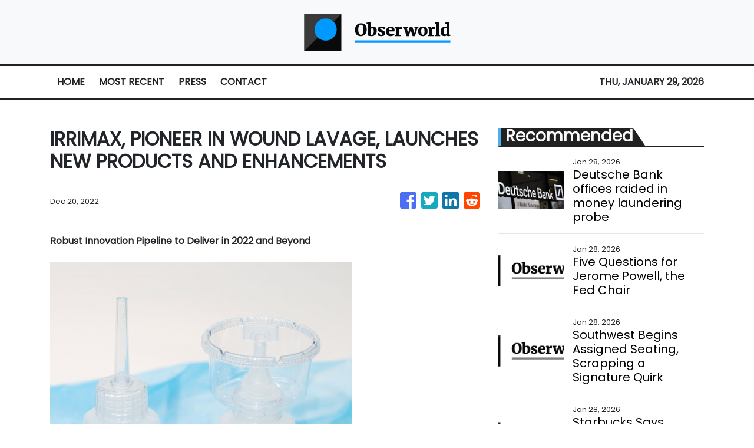

--- FILE ---
content_type: text/html; charset=utf-8
request_url: https://us-central1-vertical-news-network.cloudfunctions.net/get/fetch-include-rss
body_size: 29221
content:
[
  {
    "id": 113041445,
    "title": "Deutsche Bank offices raided in money laundering probe",
    "summary": "Officials searched offices in Frankfurt and Berlin in relation to \"past business relationships\".",
    "slug": "deutsche-bank-offices-raided-in-money-laundering-probe",
    "link": "https://www.bbc.com/news/articles/cx20199qzj9o?at_medium=RSS&at_campaign=rss",
    "date_published": "2026-01-28T15:52:42.000Z",
    "images": "https://ichef.bbci.co.uk/ace/standard/240/cpsprodpb/19e8/live/4d463ee0-fc5e-11f0-a7b3-13a56b7a31f4.jpg",
    "categories": "353,577,598,1155,1157,1158,1245,1941,1962",
    "img_id": "0",
    "caption": "",
    "country": "Worldwide",
    "source_type": "rss",
    "source": "BBC "
  },
  {
    "id": 113029420,
    "title": "Five Questions for Jerome Powell, the Fed Chair",
    "summary": "Succession drama, legal intrigue and political independence: These are top issues that DealBook would ask of the Federal Reserve chairman.",
    "slug": "five-questions-for-jerome-powell-the-fed-chair",
    "link": "https://www.nytimes.com/2026/01/28/business/dealbook/powell-federal-reserve-rates.html",
    "date_published": "2026-01-28T15:34:30.000Z",
    "images": "https://static01.nyt.com/images/2026/01/28/multimedia/28db-powell-wzqv/28db-powell-wzqv-mediumSquareAt3X.jpg",
    "categories": "353,577,598,1155,1157,1158,1245,1941,1962",
    "img_id": "0",
    "caption": "",
    "country": "Worldwide",
    "source_type": "rss",
    "source": "New York Times"
  },
  {
    "id": 112983766,
    "title": "Southwest Begins Assigned Seating, Scrapping a Signature Quirk",
    "summary": "The airline said assigned seating, rolled out on Tuesday, aligned with passengers’ preferences, but some customers said the scramble was part of the charm.",
    "slug": "southwest-begins-assigned-seating-scrapping-a-signature-quirk",
    "link": "https://www.nytimes.com/2026/01/27/travel/southwest-airlines-assigned-seating.html",
    "date_published": "2026-01-28T15:28:09.000Z",
    "images": "https://static01.nyt.com/images/2026/01/27/multimedia/27trav-southwest-03-lqfp/27trav-southwest-03-lqfp-mediumSquareAt3X.jpg",
    "categories": "353,577,598,1155,1157,1158,1245,1941,1962",
    "img_id": "0",
    "caption": "",
    "country": "Worldwide",
    "source_type": "rss",
    "source": "New York Times"
  },
  {
    "id": 113029419,
    "title": "Starbucks Says Turnaround ‘Ahead of Schedule’ as Sales Rebound",
    "summary": "The coffee chain’s stock jumped after a better-than-expected earnings report.",
    "slug": "starbucks-says-turnaround-ahead-of-schedule-as-sales-rebound",
    "link": "https://www.nytimes.com/2026/01/28/business/starbucks-sales-earnings-turnaround.html",
    "date_published": "2026-01-28T15:27:34.000Z",
    "images": "https://static01.nyt.com/images/2026/01/28/business/28biz-starbucks/28biz-starbucks-mediumSquareAt3X.jpg",
    "categories": "353,577,598,1155,1157,1158,1245,1941,1962",
    "img_id": "0",
    "caption": "",
    "country": "Worldwide",
    "source_type": "rss",
    "source": "New York Times"
  },
  {
    "id": 113042007,
    "title": "JPMorgan Chase and Bank of America to match $1,000 U.S. contributions to employee 'Trump accounts'",
    "summary": "Financial firms dominate the list of companies that are matching contributions for the",
    "slug": "jpmorgan-chase-and-bank-of-america-to-match-1000-us-contributions-to-employee-trump-accounts",
    "link": "https://www.cnbc.com/2026/01/28/jpmorgan-chase-trump-accounts.html",
    "date_published": "2026-01-28T15:15:25.000Z",
    "images": "",
    "categories": "353,577,598,1155,1157,1158,1245,1941,1962",
    "img_id": "0",
    "caption": "",
    "country": "Worldwide",
    "source_type": "rss",
    "source": "CNBC"
  },
  {
    "id": 112982106,
    "title": "Safety Board Blames F.A.A. For Multiple Failures in D.C. Crash",
    "summary": "The National Transportation Safety Board found the probable causes of the midair collision last year included poorly designed flight routes and ignored warnings about risks.",
    "slug": "safety-board-blames-faa-for-multiple-failures-in-dc-crash",
    "link": "https://www.nytimes.com/2026/01/27/us/politics/dca-plane-collision-faa.html",
    "date_published": "2026-01-28T15:15:19.000Z",
    "images": "https://static01.nyt.com/images/2026/01/27/multimedia/27dc-dca-crash-kbgh/27dc-dca-crash-kbgh-mediumSquareAt3X.jpg",
    "categories": "353,577,598,1155,1157,1158,1245,1941,1962",
    "img_id": "0",
    "caption": "",
    "country": "Worldwide",
    "source_type": "rss",
    "source": "New York Times"
  },
  {
    "id": 113042005,
    "title": "5 New Stylish Hotels for City Lovers",
    "summary": "New accommodations around the world allow you to soak up urban culture and immerse yourself in hotel creature comforts.",
    "slug": "5-new-stylish-hotels-for-city-lovers",
    "link": "https://www.nytimes.com/2026/01/28/travel/5-stylish-hotels-for-city-lovers.html",
    "date_published": "2026-01-28T14:46:00.000Z",
    "images": "",
    "categories": "353,577,598,1155,1157,1158,1245,1941,1962",
    "img_id": "0",
    "caption": "",
    "country": "Worldwide",
    "source_type": "rss",
    "source": "New York Times"
  },
  {
    "id": 113027151,
    "title": "Sundance Film Festival Says Goodbye to Park City, Utah",
    "summary": "“It’s hard not to feel a disturbance in the force,” said Ethan Hawke, whose acting career took off after his early movies appeared at the Utah festival in the 1990s.",
    "slug": "sundance-film-festival-says-goodbye-to-park-city-utah",
    "link": "https://www.nytimes.com/2026/01/28/business/media/sundance-film-festival-park-city-boulder.html",
    "date_published": "2026-01-28T14:39:36.000Z",
    "images": "https://static01.nyt.com/images/2026/01/26/multimedia/SUNDANCE-HAWKE-04-kwfb/SUNDANCE-HAWKE-04-kwfb-mediumSquareAt3X.jpg",
    "categories": "353,577,598,1155,1157,1158,1245,1941,1962",
    "img_id": "0",
    "caption": "",
    "country": "Worldwide",
    "source_type": "rss",
    "source": "New York Times"
  },
  {
    "id": 113027152,
    "title": "A Municipal Debt Boom Is Driving Public Projects and Tax Breaks for Investors",
    "summary": "Municipal debt issuance surpassed $500 billion last year, a record that’s found a deep pool of buyers.",
    "slug": "a-municipal-debt-boom-is-driving-public-projects-and-tax-breaks-for-investors",
    "link": "https://www.nytimes.com/2026/01/28/business/economy/municipal-debt-market.html",
    "date_published": "2026-01-28T14:22:33.000Z",
    "images": "https://static01.nyt.com/images/2026/01/15/business/00biz-muni-boom/00biz-muni-boom-mediumSquareAt3X.jpg",
    "categories": "353,577,598,1155,1157,1158,1245,1941,1962",
    "img_id": "0",
    "caption": "",
    "country": "Worldwide",
    "source_type": "rss",
    "source": "New York Times"
  },
  {
    "id": 113029430,
    "title": "Stocks making the biggest moves premarket: ASML, Texas Instruments, Starbucks, Qorvo & more",
    "summary": "These are the stocks posting the largest moves before the bell.",
    "slug": "stocks-making-the-biggest-moves-premarket-asml-texas-instruments-starbucks-qorvo-more",
    "link": "https://www.cnbc.com/2026/01/28/stocks-making-the-biggest-moves-premarket-asml-txn-qrvo.html",
    "date_published": "2026-01-28T14:07:25.000Z",
    "images": "",
    "categories": "353,577,598,1155,1157,1158,1245,1941,1962",
    "img_id": "0",
    "caption": "",
    "country": "Worldwide",
    "source_type": "rss",
    "source": "CNBC"
  },
  {
    "id": 113027149,
    "title": "Fed Meeting Comes at Pivotal Moment for Central Bank’s Independence",
    "summary": "The Trump administration has unleashed a barrage of attacks on the Federal Reserve, including a criminal investigation into its chair, Jerome H. Powell.",
    "slug": "fed-meeting-comes-at-pivotal-moment-for-central-banks-independence",
    "link": "https://www.nytimes.com/2026/01/28/business/economy/fed-trump-powell-interest-rates.html",
    "date_published": "2026-01-28T13:32:34.000Z",
    "images": "https://static01.nyt.com/images/2025/12/12/multimedia/28fed-meeting-politics/12dc-fed-vtwc-mediumSquareAt3X.jpg",
    "categories": "353,577,598,1155,1157,1158,1245,1941,1962",
    "img_id": "0",
    "caption": "",
    "country": "Worldwide",
    "source_type": "rss",
    "source": "New York Times"
  },
  {
    "id": 112956779,
    "title": "Five years after the GameStop mania, retail investors have become a force Wall Street can’t ignore",
    "summary": "\"Retail investors are difference-makers. They can move markets with size and conviction,\" said Tom Lee, head of research at Fundstrat.",
    "slug": "five-years-after-the-gamestop-mania-retail-investors-have-become-a-force-wall-street-cant-ignore",
    "link": "https://www.cnbc.com/2026/01/27/gamestop-meme-stocks-retail-investors-wall-street.html",
    "date_published": "2026-01-28T13:28:41.000Z",
    "images": "",
    "categories": "353,577,598,1155,1157,1158,1245,1941,1962",
    "img_id": "0",
    "caption": "",
    "country": "Worldwide",
    "source_type": "rss",
    "source": "CNBC"
  },
  {
    "id": 113029421,
    "title": "Clay, an A.I. Sales Start-Up, Lets Employees Cash Out. Again.",
    "summary": "The company is part of a newer generation of software upstarts holding multiple tender offers where workers can sell stock before going public.",
    "slug": "clay-an-ai-sales-startup-lets-employees-cash-out-again",
    "link": "https://www.nytimes.com/2026/01/28/business/dealbook/clay-start-up-tender-offers.html",
    "date_published": "2026-01-28T13:15:59.000Z",
    "images": "https://static01.nyt.com/images/2026/01/28/business/28db-clay-founders/28db-clay-founders-mediumSquareAt3X.jpg",
    "categories": "353,577,598,1155,1157,1158,1245,1941,1962",
    "img_id": "0",
    "caption": "",
    "country": "Worldwide",
    "source_type": "rss",
    "source": "New York Times"
  },
  {
    "id": 113036390,
    "title": "Disneyland Handcrafted shows the crazy year building world’s first Disneyland",
    "summary": "Today, California’s Disneyland – the first ever – is so fully formed that it is taken for granted. People debate ticket prices and crowd calendars, strategising the optimal time to visit.\nThe new documentary Disneyland Handcrafted hits pause on all of that.\nCulled from about 200 hours of mostly unseen footage, director Leslie Iwerks’ film takes viewers back to the near beginning, tracing the largely impossible creation of the park from a year before its opening.\n“Can you imagine LA without...",
    "slug": "disneyland-handcrafted-shows-the-crazy-year-building-worlds-first-disneyland",
    "link": "https://www.scmp.com/lifestyle/travel-leisure/article/3341351/disneyland-handcrafted-shows-crazy-year-building-worlds-first-disneyland?utm_source=rss_feed",
    "date_published": "2026-01-28T13:15:08.000Z",
    "images": "https://cdn.i-scmp.com/sites/default/files/styles/1280x720/public/d8/images/canvas/2026/01/27/18a71dcc-0980-4998-b93d-b0c4ae8e2b10_8f4e415e.jpg?itok=3bd-n-Tq&v=1769491507",
    "categories": "2828,199,782,3240,3249,3252,3254,3258,3259,3286,3296,3297,3299",
    "img_id": "0",
    "caption": "",
    "country": "Worldwide",
    "source_type": "rss",
    "source": "South China Morning Post"
  },
  {
    "id": 112993287,
    "title": "Amazon confirms 16,000 job cuts after accidental email",
    "summary": "The technology giant confirmed the redundancies hours after it told staff in an email sent in error.",
    "slug": "amazon-confirms-16000-job-cuts-after-accidental-email",
    "link": "https://www.bbc.com/news/articles/cx2ywzxlxnlo?at_medium=RSS&at_campaign=rss",
    "date_published": "2026-01-28T13:11:09.000Z",
    "images": "https://ichef.bbci.co.uk/ace/standard/240/cpsprodpb/ceca/live/1b3c5410-faf7-11f0-8d99-4d63080b9583.jpg",
    "categories": "353,577,598,1155,1157,1158,1245,1941,1962",
    "img_id": "0",
    "caption": "",
    "country": "Worldwide",
    "source_type": "rss",
    "source": "BBC "
  },
  {
    "id": 113033402,
    "title": "North Dakota Shines: A Year-Round Destination for Rare Natural Phenomena",
    "summary": "Travelers seeking awe-inspiring natural phenomena will find North Dakota delivers year-round experiences. Known for its wide-open spaces and natural beauty, the state offers an array of rare and visually striking experiences, from celestial light shows to dramatic prairie storms and wildlife migrations, while remaining refreshingly uncrowded and affordable.",
    "slug": "north-dakota-shines-a-yearround-destination-for-rare-natural-phenomena",
    "link": "https://www.breakingtravelnews.com/news/article/north-dakota-shines-a-year-round-destination-for-rare-natural-phenomena/",
    "date_published": "2026-01-28T13:00:15.000Z",
    "images": "https://www.breakingtravelnews.com/images/sized/images/uploads/tourism/Winter_Sun_Dog_on_the_Enchanted_Highway_Credit_North_Dakota_Tourism_and_Dustin_White-600x315.jpg",
    "categories": "2828,199,782,3240,3249,3252,3254,3258,3259,3286,3296,3297,3299",
    "img_id": "0",
    "caption": "",
    "country": "Worldwide",
    "source_type": "rss",
    "source": "Breaking Travel News"
  },
  {
    "id": 113033403,
    "title": "Explore Fairbanks Releases 2026 Visitors Guide",
    "summary": "The 2026 Official Fairbanks Visitors Guide is now available for free from Explore Fairbanks. This 72-page, full-color publication is an excellent resource for planning a trip to Fairbanks, Alaska, any time of the year.",
    "slug": "explore-fairbanks-releases-2026-visitors-guide",
    "link": "https://www.breakingtravelnews.com/news/article/explore-fairbanks-releases-2026-visitors-guide/",
    "date_published": "2026-01-28T12:58:31.000Z",
    "images": "https://www.breakingtravelnews.com/images/sized/images/uploads/tourism/2026_Fairbanks_Visitors_Guide_Cover-600x315.jpg",
    "categories": "2828,199,782,3240,3249,3252,3254,3258,3259,3286,3296,3297,3299",
    "img_id": "0",
    "caption": "",
    "country": "Worldwide",
    "source_type": "rss",
    "source": "Breaking Travel News"
  },
  {
    "id": 112983196,
    "title": "My dog's treatment cost £1,600 - vet bills are shocking",
    "summary": "The government sets out proposals as data finds vet prices rose at nearly twice the inflation rate.",
    "slug": "my-dogs-treatment-cost-1600-vet-bills-are-shocking",
    "link": "https://www.bbc.com/news/articles/cd7zpgn5n47o?at_medium=RSS&at_campaign=rss",
    "date_published": "2026-01-28T12:31:39.000Z",
    "images": "https://ichef.bbci.co.uk/ace/standard/240/cpsprodpb/68e9/live/a7a7afe0-fc3b-11f0-a422-4ba8a094a8fa.png",
    "categories": "353,577,598,1155,1157,1158,1245,1941,1962",
    "img_id": "0",
    "caption": "",
    "country": "Worldwide",
    "source_type": "rss",
    "source": "BBC "
  },
  {
    "id": 113034053,
    "title": "Großbritannien: Gnadenfrist bei der Electronic Travel Authorisation (ETA) läuft aus",
    "summary": "Seit November 2023 hat die britische Regierung die elektronische Reisegenehmigung (ETA) für ausländische Staatsangehörige eingeführt. Sie gilt wegen des Brexits auch für EU-Bürger, aber mit langer Gnadenfrist. Doch diese endet nun und zugleich ist eine erneute Gebührenerhöhung geplant. \nThe post Großbritannien: Gnadenfrist bei der Electronic Travel Authorisation (ETA) läuft aus appeared first on Business Traveller.",
    "slug": "grobritannien-gnadenfrist-bei-der-electronic-travel-authorisation-eta-lauft-aus",
    "link": "https://www.businesstraveller.com/destinations/europe/grosbritannien-gnadenfrist-bei-der-electronic-travel-authorisation-eta-lauft-aus/",
    "date_published": "2026-01-28T12:28:14.000Z",
    "images": "https://www.businesstraveller.com/wp-content/uploads/2022/03/heathrow_175813077077351-1024x683.jpg",
    "categories": "2828,199,782,3240,3249,3252,3254,3258,3259,3286,3296,3297,3299",
    "img_id": "0",
    "caption": "",
    "country": "Worldwide",
    "source_type": "rss",
    "source": "Business Traveller"
  },
  {
    "id": 113004958,
    "title": "Airbus, AstraZeneca and HSBC executives join UK's Starmer on high-stakes China trip",
    "summary": "Executives from Airbus, AstraZeneca and HSBC are joining Prime Minister Keir Starmer on a rare China visit, highlighting the business focus of the trip amid strained global trade relations.",
    "slug": "airbus-astrazeneca-and-hsbc-executives-join-uks-starmer-on-highstakes-china-trip",
    "link": "https://www.cnbc.com/2026/01/28/keir-starmer-china-visit-business-delegation-2026.html",
    "date_published": "2026-01-28T12:13:32.000Z",
    "images": "",
    "categories": "353,577,598,1155,1157,1158,1245,1941,1962",
    "img_id": "0",
    "caption": "",
    "country": "Worldwide",
    "source_type": "rss",
    "source": "CNBC"
  },
  {
    "id": 113033375,
    "title": "Visit Europe And I'll Tryyyyyy To Guess Your Birth Flower",
    "summary": "Are you a daisy?\n\n\nView Entire Post ›",
    "slug": "visit-europe-and-ill-tryyyyyy-to-guess-your-birth-flower",
    "link": "https://www.buzzfeed.com/hazelyxlee/travel-around-europe-and-well-guess-your-birth-fl",
    "date_published": "2026-01-28T11:51:02.000Z",
    "images": "https://img.buzzfeed.com/buzzfeed-static/static/2026-01/26/21/thumb/BUENFj_1K.jpg?crop=1245:830;3,0&resize=1250:830",
    "categories": "2828,199,782,3240,3249,3252,3254,3258,3259,3286,3296,3297,3299",
    "img_id": "0",
    "caption": "",
    "country": "Worldwide",
    "source_type": "rss",
    "source": "BuzzFeed"
  },
  {
    "id": 113028830,
    "title": "Government offers UK adults free AI training for work",
    "summary": "The online lessons give advice on things such as how to prompt chatbots or complete admin tasks.",
    "slug": "government-offers-uk-adults-free-ai-training-for-work",
    "link": "https://www.bbc.com/news/articles/cp37prvp072o?at_medium=RSS&at_campaign=rss",
    "date_published": "2026-01-28T11:50:21.000Z",
    "images": "https://ichef.bbci.co.uk/ace/standard/240/cpsprodpb/10c9/live/c2700050-fc3d-11f0-851f-553096e4fe99.jpg",
    "categories": "353,577,598,1155,1157,1158,1245,1941,1962",
    "img_id": "0",
    "caption": "",
    "country": "Worldwide",
    "source_type": "rss",
    "source": "BBC "
  },
  {
    "id": 112256214,
    "title": "Only Someone With An Extremely High IQ Can Pass This International Flags Quiz",
    "summary": "Let's see how international your brain really is.\n\n\nView Entire Post ›",
    "slug": "only-someone-with-an-extremely-high-iq-can-pass-this-international-flags-quiz",
    "link": "https://www.buzzfeed.com/trendyghost618/flag-trivia-quiz",
    "date_published": "2026-01-28T11:25:09.000Z",
    "images": "https://img.buzzfeed.com/buzzfeed-static/static/2026-01/13/19/thumb/8Ku2Y7yBM.jpg?crop=1245:830;3,0&resize=1250:830",
    "categories": "2828,199,782,3240,3249,3252,3254,3258,3259,3286,3296,3297,3299",
    "img_id": "0",
    "caption": "",
    "country": "Worldwide",
    "source_type": "rss",
    "source": "BuzzFeed"
  },
  {
    "id": 113033376,
    "title": "Travel Around NYC And We'll Give You A Broadway Musical To Check Out",
    "summary": "Don't throw away your shot!\n\n\nView Entire Post ›",
    "slug": "travel-around-nyc-and-well-give-you-a-broadway-musical-to-check-out",
    "link": "https://www.buzzfeed.com/hazelyxlee/travel-around-nyc-and-well-give-you-a-broadway-mu",
    "date_published": "2026-01-28T11:21:02.000Z",
    "images": "https://img.buzzfeed.com/buzzfeed-static/static/2026-01/22/3/enhanced/e03de05c2759/original-6628-1769069895-2.jpg?crop=1800:1200;0,0&resize=1250:830",
    "categories": "2828,199,782,3240,3249,3252,3254,3258,3259,3286,3296,3297,3299",
    "img_id": "0",
    "caption": "",
    "country": "Worldwide",
    "source_type": "rss",
    "source": "BuzzFeed"
  },
  {
    "id": 113033377,
    "title": "The UK's oldest roller coaster shuts permanently after 106 years",
    "summary": "After a century of thrills since its launch in 1920, Britain's oldest wooden rollercoaster, the Scenic Railway, is officially retiring due to significant safety concerns regarding its age and condition.",
    "slug": "the-uks-oldest-roller-coaster-shuts-permanently-after-106-years",
    "link": "https://www.dailymail.co.uk/travel/article-15504967/UK-oldest-rollercoaster-shuts-permanently-106-years.html?ns_mchannel=rss&ns_campaign=1490&ito=1490",
    "date_published": "2026-01-28T11:17:50.000Z",
    "images": "https://i.dailymail.co.uk/1s/2026/01/28/10/105891607-0-image-a-37_1769597353785.jpg",
    "categories": "2828,199,782,3240,3249,3252,3254,3258,3259,3286,3296,3297,3299",
    "img_id": "0",
    "caption": "",
    "country": "Worldwide",
    "source_type": "rss",
    "source": "Daily Mail"
  },
  {
    "id": 113033378,
    "title": "Revealed: TikTok is now the most powerful travel agent, according to industry expert",
    "summary": "Now, many people are turning to social media to help plan their next holiday, according to Dragonpass chief marketing officer, Andrew Harrison-Chinn.",
    "slug": "revealed-tiktok-is-now-the-most-powerful-travel-agent-according-to-industry-expert",
    "link": "https://www.dailymail.co.uk/travel/article-15504973/TikTok-powerful-travel-agent-according-industry-expert.html?ns_mchannel=rss&ns_campaign=1490&ito=1490",
    "date_published": "2026-01-28T11:12:33.000Z",
    "images": "https://i.dailymail.co.uk/1s/2026/01/28/09/105891823-0-image-a-6_1769594183590.jpg",
    "categories": "2828,199,782,3240,3249,3252,3254,3258,3259,3286,3296,3297,3299",
    "img_id": "0",
    "caption": "",
    "country": "Worldwide",
    "source_type": "rss",
    "source": "Daily Mail"
  },
  {
    "id": 113033374,
    "title": "For these thrifters, their rental is 99% secondhand goods and that's 'part of the fun'",
    "summary": "Former Bay Area residents Tess van Hulsen and Andrew Chait created a California Coastal vibe inside their Westwood condo with thrifted furnishings and antique treasures.",
    "slug": "for-these-thrifters-their-rental-is-99-secondhand-goods-and-thats-part-of-the-fun",
    "link": "https://www.latimes.com/lifestyle/story/2026-01-28/couple-decorate-la-rental-with-thrifted-secondhand-home-decor",
    "date_published": "2026-01-28T11:00:00.000Z",
    "images": "https://ca-times.brightspotcdn.com/dims4/default/d66ddbb/2147483647/strip/false/crop/5815x3877+0+0/resize/1500x1000!/quality/75/?url=https%3A%2F%2Fcalifornia-times-brightspot.s3.amazonaws.com%2F44%2Ff0%2F159f371c472ab19ff7454578c31b%2F1537845-wk-not-boring-rentals-westwood-penthouse-second-hand-goods-025-rb.jpg",
    "categories": "2828,199,782,3240,3249,3252,3254,3258,3259,3286,3296,3297,3299",
    "img_id": "0",
    "caption": "",
    "country": "Worldwide",
    "source_type": "rss",
    "source": "Los Angeles Times"
  },
  {
    "id": 113033373,
    "title": "There's a jazz renaissance happening in Los Angeles. Why now?",
    "summary": "The desire for a new jazz age is a wish for a new national identity as glamorous and unassailable as old Hollywood.",
    "slug": "theres-a-jazz-renaissance-happening-in-los-angeles-why-now",
    "link": "https://www.latimes.com/lifestyle/image/story/2026-01-28/the-long-history-of-jazz-in-los-angeles",
    "date_published": "2026-01-28T11:00:00.000Z",
    "images": "https://ca-times.brightspotcdn.com/dims4/default/2c394e0/2147483647/strip/false/crop/3000x3750+0+0/resize/1200x1500!/quality/75/?url=https%3A%2F%2Fcalifornia-times-brightspot.s3.amazonaws.com%2F56%2F34%2Fda3c66244776969e8cc8cf47f327%2Fla-ig-jazz-history-celina-final.png",
    "categories": "2828,199,782,3240,3249,3252,3254,3258,3259,3286,3296,3297,3299",
    "img_id": "0",
    "caption": "",
    "country": "Worldwide",
    "source_type": "rss",
    "source": "Los Angeles Times"
  },
  {
    "id": 113033379,
    "title": "Budget airline Wizz Air seeks permission to fly from UK to the USA",
    "summary": "Wizz Air has applied for a US foreign air carrier permit to launch flights between the UK and the US - a move that could bring lower transatlantic fares and more choice for the airline's customers.",
    "slug": "budget-airline-wizz-air-seeks-permission-to-fly-from-uk-to-the-usa",
    "link": "https://www.dailymail.co.uk/travel/article-15504819/Budget-airline-Wizz-Air-seeks-permission-fly-UK-USA.html?ns_mchannel=rss&ns_campaign=1490&ito=1490",
    "date_published": "2026-01-28T10:46:01.000Z",
    "images": "https://i.dailymail.co.uk/1s/2026/01/28/09/105890539-0-image-m-18_1769592761029.jpg",
    "categories": "2828,199,782,3240,3249,3252,3254,3258,3259,3286,3296,3297,3299",
    "img_id": "0",
    "caption": "",
    "country": "Worldwide",
    "source_type": "rss",
    "source": "Daily Mail"
  },
  {
    "id": 113033404,
    "title": "From Guidebooks to Personal Stories, Shanghai Rethinks the Visitor Experience",
    "summary": "For decades, visiting Shanghai meant following a familiar set of stops: the Bund at sunset, a stroll through Yuyuan Garden, perhaps a first glimpse of the skyline from Pudong. Increasingly, though, the city wants travelers to move beyond the checklist — and to describe Shanghai in their own words.",
    "slug": "from-guidebooks-to-personal-stories-shanghai-rethinks-the-visitor-experience",
    "link": "https://www.breakingtravelnews.com/news/article/from-guidebooks-to-personal-stories-shanghai-rethinks-the-visitor-experienc/",
    "date_published": "2026-01-28T10:31:24.000Z",
    "images": "https://www.breakingtravelnews.com/images/sized/images/uploads/tourism/image-600x315.jpg",
    "categories": "2828,199,782,3240,3249,3252,3254,3258,3259,3286,3296,3297,3299",
    "img_id": "0",
    "caption": "",
    "country": "Worldwide",
    "source_type": "rss",
    "source": "Breaking Travel News"
  },
  {
    "id": 113039322,
    "title": "Passang Nuru Sherpa, author of &#039;Behind the Mask&#039;, honoured in Ilam",
    "summary": "KATHMANDU, JANUARY 28Renowned Nepali-American writer Passang Nuru Sherpa has been honoured by the Federal Executive Committee of the Nepal Sherpa Association in recognition of his...",
    "slug": "passang-nuru-sherpa-author-of-039behind-the-mask039-honoured-in-ilam",
    "link": "https://thehimalayantimes.com/lifestyle/passang-nuru-sherpa-author-of-behind-the-mask-honoured-in-ilam",
    "date_published": "2026-01-28T10:20:46.000Z",
    "images": "https://thehimalayantimes.com/thehimalayantimes/uploads/images/2026/01/28/45531.jpeg",
    "categories": "2828,199,782,3240,3249,3252,3254,3258,3259,3286,3296,3297,3299",
    "img_id": "0",
    "caption": "",
    "country": "Worldwide",
    "source_type": "rss",
    "source": "The Himalayan Times"
  },
  {
    "id": 113034054,
    "title": "Wizz Air Eyes the Atlantic — Again. Haven’t We Seen This Movie Before?",
    "summary": "Wizz Air is eyeing transatlantic flights once again, but history suggests cheap fares struggle in a premium-driven market where legacy airlines dominate with scale, alliances, and margin-rich cabins.\nThe post Wizz Air Eyes the Atlantic — Again. Haven’t We Seen This Movie Before? appeared first on Business Traveller.",
    "slug": "wizz-air-eyes-the-atlantic-again-havent-we-seen-this-movie-before",
    "link": "https://www.businesstraveller.com/news/wizz-air-eyes-the-atlantic/",
    "date_published": "2026-01-28T10:18:28.000Z",
    "images": "https://www.businesstraveller.com/wp-content/uploads/2026/01/Wizz-Air-100th-A320-Family-delivery-ribbon-cutting-1024x683.jpg",
    "categories": "2828,199,782,3240,3249,3252,3254,3258,3259,3286,3296,3297,3299",
    "img_id": "0",
    "caption": "",
    "country": "Worldwide",
    "source_type": "rss",
    "source": "Business Traveller"
  },
  {
    "id": 113036391,
    "title": "Reservations now open for new banknotes for Year of the Horse 2026 red packets",
    "summary": "Are your loved ones in luck this year? See our predictions for all the zodiac signs in the Year of the Horse.\nAs the city prepares to welcome the Year of the Horse, the Hong Kong Monetary Authority (HKMA) has coordinated with the three local note-issuing banks to ensure residents have access to crisp banknotes for the traditional exchanging of red packets.\nFrom February 3 to February 16, specific branches of HSBC, Standard Chartered and Bank of China (Hong Kong) will provide both brand-new and...",
    "slug": "reservations-now-open-for-new-banknotes-for-year-of-the-horse-2026-red-packets",
    "link": "https://www.scmp.com/lifestyle/chinese-culture/article/3341478/reservations-now-open-new-banknotes-year-horse-2026-red-packets?utm_source=rss_feed",
    "date_published": "2026-01-28T10:15:07.000Z",
    "images": "https://cdn.i-scmp.com/sites/default/files/styles/1280x720/public/d8/images/canvas/2026/01/28/342d9685-8f39-43ad-b602-c2a868c18dcc_a46a36aa.jpg?itok=B5_5K8-A&v=1769566732",
    "categories": "2828,199,782,3240,3249,3252,3254,3258,3259,3286,3296,3297,3299",
    "img_id": "0",
    "caption": "",
    "country": "Worldwide",
    "source_type": "rss",
    "source": "South China Morning Post"
  },
  {
    "id": 113033380,
    "title": "As London is named one of the best destinations in the world, the Daily Mail's Travel team reveal the must-see parts, hidden gems, and best things to do in the UK capital",
    "summary": "When visiting London, you might make a stop at Buckingham Palace or Hyde Park. But what are the hidden gems nestled within the city that warrant your attention?",
    "slug": "as-london-is-named-one-of-the-best-destinations-in-the-world-the-daily-mails-travel-team-reveal-the-mustsee-parts-hidden-gems-and-best-things-to-do-in-the-uk-capital",
    "link": "https://www.dailymail.co.uk/travel/article-15502063/london-best-destination-attractions-hidden-gems.html?ns_mchannel=rss&ns_campaign=1490&ito=1490",
    "date_published": "2026-01-28T10:14:13.000Z",
    "images": "https://i.dailymail.co.uk/1s/2026/01/27/16/105866797-0-image-m-49_1769530134549.jpg",
    "categories": "2828,199,782,3240,3249,3252,3254,3258,3259,3286,3296,3297,3299",
    "img_id": "0",
    "caption": "",
    "country": "Worldwide",
    "source_type": "rss",
    "source": "Daily Mail"
  },
  {
    "id": 113027150,
    "title": "What to Watch as the Federal Reserve Meets",
    "summary": "The central bank is expected to hold interest rates steady on Wednesday after a series of reductions in the latter half of 2025. The big question is how long the pause will last.",
    "slug": "what-to-watch-as-the-federal-reserve-meets",
    "link": "https://www.nytimes.com/2026/01/28/business/economy/fed-interest-rates.html",
    "date_published": "2026-01-28T10:03:01.000Z",
    "images": "https://static01.nyt.com/images/2026/01/27/multimedia/27dc-fed-gtqj/27dc-fed-gtqj-mediumSquareAt3X.jpg",
    "categories": "353,577,598,1155,1157,1158,1245,1941,1962",
    "img_id": "0",
    "caption": "",
    "country": "Worldwide",
    "source_type": "rss",
    "source": "New York Times"
  },
  {
    "id": 113033369,
    "title": "How to View the Artemis II Moon Launch",
    "summary": "The first crewed mission around the moon in more than 50 years is coming up. Here’s how to see it at sites in and around the Kennedy Space Center in Florida.",
    "slug": "how-to-view-the-artemis-ii-moon-launch",
    "link": "https://www.nytimes.com/2026/01/28/travel/florida-artemis-ii-moon-launch.html",
    "date_published": "2026-01-28T10:02:55.000Z",
    "images": "https://static01.nyt.com/images/2026/01/29/multimedia/00Trav-Space-Explainer-phvk/00Trav-Space-Explainer-phvk-mediumSquareAt3X.jpg",
    "categories": "2828,199,782,3240,3249,3252,3254,3258,3259,3286,3296,3297,3299",
    "img_id": "0",
    "caption": "",
    "country": "Worldwide",
    "source_type": "rss",
    "source": "New York TImes"
  },
  {
    "id": 113036392,
    "title": "Your Hong Kong weekend drinks guide for January 29-31",
    "summary": "Get ready to finish January with a bang! Locale18 is bringing in the dynamic duo behind nomadic mixology concept Glass Gardener, while The Green Door are bringing five of Seoul’s best bars to Hong Kong. Meanwhile, The Savory Project has updated its menu with a few new options focusing on curry and salsa.\nThursday, January 29\nLocale18 x Glass Gardener\n\nLocally inspired decor meets locally inspired flavours as two of the best Hong Kong-focused concepts come together for Locale18’s first ever guest...",
    "slug": "your-hong-kong-weekend-drinks-guide-for-january-2931",
    "link": "https://www.scmp.com/lifestyle/100-top-tables/article/3341533/your-hong-kong-weekend-drinks-guide-january-29-31?utm_source=rss_feed",
    "date_published": "2026-01-28T10:00:49.000Z",
    "images": "https://cdn.i-scmp.com/sites/default/files/styles/1280x720/public/d8/images/canvas/2026/01/28/d1a201f4-91b0-49a3-83a0-f78636a56324_f2050675.jpg?itok=lybRWvEm&v=1769588298",
    "categories": "2828,199,782,3240,3249,3252,3254,3258,3259,3286,3296,3297,3299",
    "img_id": "0",
    "caption": "",
    "country": "Worldwide",
    "source_type": "rss",
    "source": "South China Morning Post"
  },
  {
    "id": 113036399,
    "title": "Meet Jessica Williams, breakout star of Apple TV’s comedy-drama Shrinking",
    "summary": "Bill Lawrence, Jason Segel and Brett Goldstein’s Apple TV series Shrinking is back with its third season, and fans couldn’t be more excited. The Emmy-nominated comedy-drama starring Segel alongside Harrison Ford, Jessica Williams and more, follows grieving therapist Jimmy Laird (Segel), who becomes deeply involved in his patients’ lives, throwing professional ethics to the wind.\n\n\nFord plays Paul Rhoades, a senior therapist living with Parkinson’s disease, and Williams is Gaby, Laird’s colleague...",
    "slug": "meet-jessica-williams-breakout-star-of-apple-tvs-comedydrama-shrinking",
    "link": "https://www.scmp.com/magazines/style/people/celebrities/article/3341481/meet-jessica-williams-breakout-star-apple-tvs-comedy-drama-shrinking?utm_source=rss_feed",
    "date_published": "2026-01-28T10:00:14.000Z",
    "images": "https://cdn.i-scmp.com/sites/default/files/styles/1280x720/public/d8/images/canvas/2026/01/28/9050442f-9a03-422d-9e0c-ea4f387d0d9e_9cb79c23.jpg?itok=5YHaIemD&v=1769567468",
    "categories": "2828,199,782,3240,3249,3252,3254,3258,3259,3286,3296,3297,3299",
    "img_id": "0",
    "caption": "",
    "country": "Worldwide",
    "source_type": "rss",
    "source": "South China Morning Post"
  },
  {
    "id": 113036400,
    "title": "Meet Tell Me Lies’ creator, Meaghan Oppenheimer – who’s married to Lucifer’s Tom Ellis",
    "summary": "The highly anticipated third season of Tell Me Lies, the hit drama show starring Grace Van Patten and Jackson White, has officially landed on Hulu. The show, created by Meaghan Oppenheimer and based on Carola Lovering’s novel of the same name, follows the toxic years-long relationship between Lucy Albright (Van Patten) and the narcissistic Stephen DeMarco (White) after they cross paths at Baird College and become involved.\n\nSeason three premiered with the release of the first three episodes,...",
    "slug": "meet-tell-me-lies-creator-meaghan-oppenheimer-whos-married-to-lucifers-tom-ellis",
    "link": "https://www.scmp.com/magazines/style/people/celebrities/article/3341369/meet-tell-me-lies-creator-meaghan-oppenheimer-whos-married-lucifers-tom-ellis?utm_source=rss_feed",
    "date_published": "2026-01-28T10:00:12.000Z",
    "images": "https://cdn.i-scmp.com/sites/default/files/styles/1280x720/public/d8/images/canvas/2026/01/27/b43fa50e-d381-4be2-af71-bb5dae6719c9_93cee05a.jpg?itok=0QEZQy62&v=1769495528",
    "categories": "2828,199,782,3240,3249,3252,3254,3258,3259,3286,3296,3297,3299",
    "img_id": "0",
    "caption": "",
    "country": "Worldwide",
    "source_type": "rss",
    "source": "South China Morning Post"
  },
  {
    "id": 113033381,
    "title": "Abu Dhabi's beach named world's safest as UK gem also makes the top 10 - here's the full ranking",
    "summary": "A new study has revealed the world's safest and most family-friendly beaches by looking at the availability of lifeguards, cleanliness, crowd levels and crime.",
    "slug": "abu-dhabis-beach-named-worlds-safest-as-uk-gem-also-makes-the-top-10-heres-the-full-ranking",
    "link": "https://www.dailymail.co.uk/travel/article-15504795/Saadiyat-Beach-Abu-Dhabi-named-worlds-safest-beach-list-including-UK-gem.html?ns_mchannel=rss&ns_campaign=1490&ito=1490",
    "date_published": "2026-01-28T09:50:51.000Z",
    "images": "https://i.dailymail.co.uk/1s/2026/01/28/09/105890385-0-image-m-10_1769593697169.jpg",
    "categories": "2828,199,782,3240,3249,3252,3254,3258,3259,3286,3296,3297,3299",
    "img_id": "0",
    "caption": "",
    "country": "Worldwide",
    "source_type": "rss",
    "source": "Daily Mail"
  },
  {
    "id": 113020033,
    "title": "Disney Cruise Line to debut fireworks show narrated by Shah Rukh Khan",
    "summary": "Disney Cruise Line has announced The Lion King: Celebration in the Sky, a new fireworks show set to debut aboard the Disney Adventure when it sails from Singapore in March 2026. Narrated by Shah Rukh Khan, who voiced Mufasa in Disney’s Hindi adaptations of The Lion King and Mufasa, the experience will feature music, lighting and pyrotechnics inspired by the classic film.",
    "slug": "disney-cruise-line-to-debut-fireworks-show-narrated-by-shah-rukh-khan",
    "link": "https://travel.economictimes.indiatimes.com/news/tourism/cruise/disney-cruise-line-launches-fireworks-show-narrated-by-shah-rukh-khan/127695075",
    "date_published": "2026-01-28T09:40:24.000Z",
    "images": "https://etimg.etb2bimg.com/thumb/img-size-169870/127695075.cms",
    "categories": "2828,199,782,3240,3249,3252,3254,3258,3259,3286,3296,3297,3299",
    "img_id": "0",
    "caption": "",
    "country": "Worldwide",
    "source_type": "rss",
    "source": "India Times"
  },
  {
    "id": 113022332,
    "title": "Hong Kong stocks close higher",
    "summary": "Hong Kong stocks ended higher on Wednesday with the benchmark Hang Seng Index up 2.6 percent at 27,826.\r\n\r\nThe Shanghai Composite index climbed 0.3 percent, while the blue-chip CSI300 index also gained 0.3 percent. (Agencies)",
    "slug": "hong-kong-stocks-close-higher",
    "link": "https://news.rthk.hk/rthk/en/component/k2/1841749-20260128.htm",
    "date_published": "2026-01-28T09:37:58.000Z",
    "images": "",
    "categories": "353,577,598,1155,1157,1158,1245,1941,1962",
    "img_id": "0",
    "caption": "",
    "country": "Worldwide",
    "source_type": "rss",
    "source": "RTHK"
  },
  {
    "id": 113022333,
    "title": "Exchange Fund posts record earnings in 2025",
    "summary": "Hong Kong's Exchange Fund saw its investment gains reach a record high of HK$331 billion in 2025, as a bull run in the stock market as well as interest rate cuts helped boost the city's financial war chest used to defend the local currency.\r\n\r\nThe gains were 51 percent higher compared with the HK$218.8 billion recorded in 2024.\r\n\r\nIt came as the global financial market stabilised in the second half of last year, after the impact from US tariffs was smaller than expected, while a global rally in artificial intelligence also drove up capital flows.\r\n\r\n\"Overall, 2025 was an exceptional year, where every major component of the Exchange Fund achieved positive returns, contributing to a record high investment income,\" Eddie Yue, chief executive of Hong Kong Monetary Authority (HKMA), told reporters at a press briefing on Wednesday.\r\n\r\n\"This is uncommon and has occurred only twice over the past 15 years, in only 2017 and 2020,\" Yue added.\r\n\r\nBy categories, the fund's stock investment income for the entire year stood at HK$108 billion, with gains from local equities totalling almost HK$34 billion and that from overseas stocks standing at HK$74.1 billion.\r\n\r\nBond investment income stood at HK$142.2 billion, while foreign currency gains hit HK$38.4 billion and other investments reached HK$42.4 billion.\r\n\r\nThe annual investment return rate stood at 8 percent for last year, and that the investment portfolio achieved a real return of 12.4 percent.\r\n\r\nBut Yue warned about the outlook in 2026, saying factors that shaped the strong performance of 2025 might not repeat themselves this year.\r\n\r\n\"Factors such as global economic conditions, monetary policies of major central banks, developments in AI, and geopolitical conflicts could all affect market performance,\" he said.\r\n\r\n\"And if market conditions deteriorate, we may see significant market fluctuations.\"\r\n\r\nHoward Lee, chief executive of the Exchange Fund Investment Office at the HKMA, cited uncertainties such as the state of the US economy and AI investments.\r\n\r\n\"All the talk about AI, we are seeing that AI and related industries have been providing a very strong support and impetus for the valuation of the stock market in the past two years,\" he said.\r\n\r\n\"But whether this kind of enthusiasm about AI investment will continue or whether there would be some adjustments, there's a lot of talk in the market, which could well have major implications on the overall performances of the equity markets.\"\r\n\r\nYue said the HKMA would adhere to its principle of \"capital preservation first while maintaining long-term growth\" in light of the \"complex and volatile investment\" landscape.",
    "slug": "exchange-fund-posts-record-earnings-in-2025",
    "link": "https://news.rthk.hk/rthk/en/component/k2/1841752-20260128.htm",
    "date_published": "2026-01-28T09:30:55.000Z",
    "images": "",
    "categories": "353,577,598,1155,1157,1158,1245,1941,1962",
    "img_id": "0",
    "caption": "",
    "country": "Worldwide",
    "source_type": "rss",
    "source": "RTHK"
  },
  {
    "id": 113036393,
    "title": "Wellness expert’s go-to Hong Kong restaurants for New York-style pizza, sushi and more",
    "summary": "Florence Tsai has worked in jewellery, arts and media, and is currently a wellness consultant and director at Acme Wellness. She spoke to Andrew Sun.\nI am a huge foodie and borderline glutton. Most of my family is also extremely food-motivated.\nMy grandfather, Francis Tsai, founded Wu Kong Shanghai Restaurant (LG/F, Alpha House, 27-33 Nathan Road, Tsim Sha Tsui. Tel: 2366 7244), which has been in Hong Kong for 42 years. The New York Times has reviewed it and many celebrities, including US actors...",
    "slug": "wellness-experts-goto-hong-kong-restaurants-for-new-yorkstyle-pizza-sushi-and-more",
    "link": "https://www.scmp.com/lifestyle/food-drink/article/3341392/wellness-experts-go-hong-kong-restaurants-new-york-style-pizza-sushi-and-more?utm_source=rss_feed",
    "date_published": "2026-01-28T09:15:08.000Z",
    "images": "https://cdn.i-scmp.com/sites/default/files/styles/1280x720/public/d8/images/canvas/2026/01/27/aade6843-547b-4651-9d3b-e2e85d859c4c_08746988.jpg?itok=QWNTFDSk&v=1769501666",
    "categories": "2828,199,782,3240,3249,3252,3254,3258,3259,3286,3296,3297,3299",
    "img_id": "0",
    "caption": "",
    "country": "Worldwide",
    "source_type": "rss",
    "source": "South China Morning Post"
  },
  {
    "id": 112993289,
    "title": "EasyJet warned over 'misleading' £5.99 cabin bag fee",
    "summary": "The airline said the fact there were no bags available for less than £5.99 meant the claim was not misleading.",
    "slug": "easyjet-warned-over-misleading-599-cabin-bag-fee",
    "link": "https://www.bbc.com/news/articles/cddgp9jgjz1o?at_medium=RSS&at_campaign=rss",
    "date_published": "2026-01-28T09:04:38.000Z",
    "images": "https://ichef.bbci.co.uk/ace/standard/240/cpsprodpb/9a18/live/f25db040-fc43-11f0-a422-4ba8a094a8fa.jpg",
    "categories": "353,577,598,1155,1157,1158,1245,1941,1962",
    "img_id": "0",
    "caption": "",
    "country": "Worldwide",
    "source_type": "rss",
    "source": "BBC "
  },
  {
    "id": 113022551,
    "title": "I used to focus on my patients' health. Now with ICE, I worry about their safety",
    "summary": "Justin Ho is a Canadian studying dentistry in Minneapolis. He was taught to treat a patient regardless of who they are. After recent events in the U.S., he's realized that health care cannot be disentangled from the politics of the day.",
    "slug": "i-used-to-focus-on-my-patients-health-now-with-ice-i-worry-about-their-safety",
    "link": "https://www.cbc.ca/news/world/first-person-health-care-worker-in-minneapolis-9.7063627?cmp=rss",
    "date_published": "2026-01-28T09:00:00.000Z",
    "images": "https://i.cbc.ca/ais/ebdbcc84-ad17-414d-ba13-01418386ae01,1769544519157/full/max/0/default.jpg?im=Crop%2Crect%3D%280%2C905%2C3595%2C2022%29%3BResize%3D%28620%29",
    "categories": "2828,199,782,3240,3249,3252,3254,3258,3259,3286,3296,3297,3299",
    "img_id": "0",
    "caption": "",
    "country": "Worldwide",
    "source_type": "rss",
    "source": "CBC"
  },
  {
    "id": 113022550,
    "title": "Millions of Canadian homes have high levels of cancer-causing radon. Is yours one of them?",
    "summary": "A long-awaited update to Canada's national building code requires newly built homes to include a type of radon mitigation system. But what about the millions of existing homes that are at risk of having high radon levels? And how do you know if your own house is a danger zone?",
    "slug": "millions-of-canadian-homes-have-high-levels-of-cancercausing-radon-is-yours-one-of-them",
    "link": "https://www.cbc.ca/news/health/radon-home-mitigation-9.7063662?cmp=rss",
    "date_published": "2026-01-28T09:00:00.000Z",
    "images": "https://i.cbc.ca/ais/78cbc664-06f5-4087-ba99-4b47281f9c26,1769544839314/full/max/0/default.jpg?im=Crop%2Crect%3D%280%2C0%2C5280%2C2970%29%3BResize%3D%28620%29",
    "categories": "2828,199,782,3240,3249,3252,3254,3258,3259,3286,3296,3297,3299",
    "img_id": "0",
    "caption": "",
    "country": "Worldwide",
    "source_type": "rss",
    "source": "CBC"
  },
  {
    "id": 113022549,
    "title": "Why do 3 major diseases disproportionately impact Black Canadians? New genome project aims to find out",
    "summary": "Researchers in Ontario, Quebec and Nova Scotia are launching a project to map more than 10,000 genomes from Black Canadians with Type 2 diabetes, high blood pressure and an aggressive form of breast cancer. Project leaders hope their findings eventually help target treatment and preventive care and contribute to better health outcomes for racialized patients.",
    "slug": "why-do-3-major-diseases-disproportionately-impact-black-canadians-new-genome-project-aims-to-find-out",
    "link": "https://www.cbc.ca/news/health/gen-care-black-genome-9.7063779?cmp=rss",
    "date_published": "2026-01-28T09:00:00.000Z",
    "images": "https://i.cbc.ca/ais/fbe776a6-5481-4f13-a895-da9c45c13864,1769546631869/full/max/0/default.jpg?im=Crop%2Crect%3D%2876%2C169%2C3927%2C2208%29%3BResize%3D%28620%29",
    "categories": "2828,199,782,3240,3249,3252,3254,3258,3259,3286,3296,3297,3299",
    "img_id": "0",
    "caption": "",
    "country": "Worldwide",
    "source_type": "rss",
    "source": "CBC"
  },
  {
    "id": 113022334,
    "title": "'More efforts on HQ economy and retaining talent'",
    "summary": "An accounting industry group has called for tax concessions to boost Hong Kong's headquarters economy while allowing mainland talent to buy flats using renminbi.\r\n\r\nThe calls were made on Wednesday as the Hong Kong Institute of Certified Public Accountants (HKIPCA) expressed confidence in the city's economic outlook. \r\n\r\nThe HKIPCA's president, Stephen Law, said it estimated that Hong Kong would see a HK$1.4 billion deficit for the 2025-26 fiscal year, with fiscal reserves standing at more than HK$650 billion by the end of March.\r\n\r\n\"If you look at the debt to GDP level, we are about nine percent, and we predict that it will not go over 16 percent. And if you look at this percentage and compare it to other countries, such as Singapore, which is at over 160 percent, Japan — 250 percent, US — over 100 percent, we are at a very healthy financial status,” he said.\r\n\r\nLaw said the improvement was due to higher trading volume that led to more stamp duty revenues, while government savings also helped.\r\n\r\nIn announcing its proposal for the upcoming budget, the group said the government could offer a half-rate profits tax concession for qualifying regional headquarters in Hong Kong for a fixed period of five years.\r\n\r\nAn additional two years of tax exemptions should also be given to mainland enterprises that aim to \"go global\" through Hong Kong, it proposed.\r\n\r\nMeanwhile, the HKIPCA urged the government to further attract and retain mainland and overseas talent.\r\n\r\nIt proposed a \"Property Connect\" scheme which would allow recently-arrived talent from the mainland to purchase first-hand residential units in Hong Kong using renminbi. \r\n\r\n“Our aim is not to affect the property market. Our aim is for the mainlanders coming to Hong Kong [to settle] down,” Law said.\r\n\r\n“Once they have a property, it's very likely that they will stay here in the longer term. At the moment, they just don't have the currency to buy the property.”\r\n\r\nThe HKIPCA also proposed extending the statutory maternity leave to 16 weeks and paternity leave to 10 days, while encouraging the elderly to return to the workforce.\r\n\r\nTo ease residents’ financial burden, the government could offer a one-off 100 percent reduction on salaries and profits tax with a cap of HK$5,000, the institute said.\r\n\r\nIt also called on the government to promote green transport and high-end eco-tourism.",
    "slug": "more-efforts-on-hq-economy-and-retaining-talent",
    "link": "https://news.rthk.hk/rthk/en/component/k2/1841734-20260128.htm",
    "date_published": "2026-01-28T08:52:44.000Z",
    "images": "",
    "categories": "353,577,598,1155,1157,1158,1245,1941,1962",
    "img_id": "0",
    "caption": "",
    "country": "Worldwide",
    "source_type": "rss",
    "source": "RTHK"
  },
  {
    "id": 113033405,
    "title": "Do Schengen Visas Require Hotel Reservations?",
    "summary": "The Schengen visa application process is one that millions of people have to go through before visiting France, Spain, Italy,  or any other country in the Schengen area. This area comprises 29 popular destinations in Europe.",
    "slug": "do-schengen-visas-require-hotel-reservations",
    "link": "https://www.breakingtravelnews.com/news/article/do-schengen-visas-require-hotel-reservations/",
    "date_published": "2026-01-28T08:30:34.000Z",
    "images": "https://www.breakingtravelnews.com/images/sized/images/uploads/tourism/schne-600x315.png",
    "categories": "2828,199,782,3240,3249,3252,3254,3258,3259,3286,3296,3297,3299",
    "img_id": "0",
    "caption": "",
    "country": "Worldwide",
    "source_type": "rss",
    "source": "Breaking Travel News"
  },
  {
    "id": 112441643,
    "title": "Travellers Are Sharing The Most \"This Can't Be Happening?!\" Plane Rides They've Ever Been On, And Yeah, I'm Walking Everywhere Now",
    "summary": "As the granddaughter of a plane crash survivor, I want you to know that everything will be okay.\n\n\nView Entire Post ›",
    "slug": "travellers-are-sharing-the-most-this-cant-be-happening-plane-rides-theyve-ever-been-on-and-yeah-im-walking-everywhere-now",
    "link": "https://www.buzzfeed.com/jennifer_mcphee/horrifying-airplane-stories",
    "date_published": "2026-01-28T08:25:05.000Z",
    "images": "https://img.buzzfeed.com/buzzfeed-static/static/2026-01/19/22/thumb/SM52OOZOe.jpg?crop=2988:1992;6,0&resize=1250:830",
    "categories": "2828,199,782,3240,3249,3252,3254,3258,3259,3286,3296,3297,3299",
    "img_id": "0",
    "caption": "",
    "country": "Worldwide",
    "source_type": "rss",
    "source": "BuzzFeed"
  },
  {
    "id": 113010890,
    "title": "How do superagers stay so young? Genes can play a key role, study suggests",
    "summary": "Ageing has arguably always been a puzzle. There is the 82-year-old part-time farmer down the road who remains light on his feet, while his 60-something accountant neighbour gets short of breath walking from car to office.\nAccording ‍to a team of scientists at Vanderbilt University in the US state of Tennessee, “superagers” such as the farmer could have an innate advantage over the prematurely old, at least when it comes to cognition.\nAccording to the university, those in their 80s with brain...",
    "slug": "how-do-superagers-stay-so-young-genes-can-play-a-key-role-study-suggests",
    "link": "https://www.scmp.com/lifestyle/health-wellness/article/3341500/how-do-superagers-stay-so-young-genes-can-play-key-role-study-suggests?utm_source=rss_feed",
    "date_published": "2026-01-28T08:15:07.000Z",
    "images": "https://cdn.i-scmp.com/sites/default/files/styles/1280x720/public/d8/images/canvas/2026/01/28/332022e7-38e8-4692-ad32-6a2ece3f3b27_ec49c530.jpg?itok=VC17wXqS&v=1769575946",
    "categories": "2828,199,782,3240,3249,3252,3254,3258,3259,3286,3296,3297,3299",
    "img_id": "0",
    "caption": "",
    "country": "Worldwide",
    "source_type": "rss",
    "source": "South China Morning Post"
  },
  {
    "id": 113008118,
    "title": "Tripadvisor Trendcast 2026 Introduces The Year of Meaningful Travel Experiences",
    "summary": "Tripadvisor®, the world’s largest travel guidance platform, today announced the launch of its second annual Trendcast report, exploring the trends defining travel this year.\n\nInformed by Tripadvisor’s global insights, the 2026 Trendcast is based on search, booking and behavioral data, along with user generated content from the platform’s more than one billion reviews and contributions.",
    "slug": "tripadvisor-trendcast-2026-introduces-the-year-of-meaningful-travel-experiences",
    "link": "https://www.breakingtravelnews.com/news/article/tripadvisor-trendcast-2026-introduces-the-year-of-meaningful-travel-experie/",
    "date_published": "2026-01-28T07:52:38.000Z",
    "images": "https://www.breakingtravelnews.com/images/sized/images/uploads/operator/Screenshot_2026-01-28_at_07.53.22-600x315.png",
    "categories": "2828,199,782,3240,3249,3252,3254,3258,3259,3286,3296,3297,3299",
    "img_id": "0",
    "caption": "",
    "country": "Worldwide",
    "source_type": "rss",
    "source": "Breaking Travel News"
  },
  {
    "id": 113008119,
    "title": "andBeyond evolves leadership structure to support global growth and long-term impact",
    "summary": "As andBeyond rapidly expands across Africa, Asia and South America, our Scaling Impact 2030 ambition to help protect more of our world’s irreplaceable places requires a leadership structure designed for global growth, specialist excellence and long-term impact.\n\nThe updated structure, effective 01 March 2026, is designed around specialist focus, with dedicated leadership for world-class lodges, camps and yachts, and tailormade tour operations. This allows each area of the business to benefit from deep expertise while remaining fully integrated under the andBeyond brand.",
    "slug": "andbeyond-evolves-leadership-structure-to-support-global-growth-and-longterm-impact",
    "link": "https://www.breakingtravelnews.com/news/article/andbeyond-evolves-leadership-structure-to-support-global-growth-and-long-te/",
    "date_published": "2026-01-28T07:21:40.000Z",
    "images": "https://www.breakingtravelnews.com/images/sized/images/uploads/hotel/Screenshot_2026-01-28_at_07.22.23-600x315.png",
    "categories": "2828,199,782,3240,3249,3252,3254,3258,3259,3286,3296,3297,3299",
    "img_id": "0",
    "caption": "",
    "country": "Worldwide",
    "source_type": "rss",
    "source": "Breaking Travel News"
  },
  {
    "id": 112256212,
    "title": "People From All Over The World Are Calling Out Their Country's Most Overrated Food — And Naming The Dish That Deserves The Spotlight Instead",
    "summary": "I'm drooling reading these. \n\n\nView Entire Post ›",
    "slug": "people-from-all-over-the-world-are-calling-out-their-countrys-most-overrated-food-and-naming-the-dish-that-deserves-the-spotlight-instead",
    "link": "https://www.buzzfeed.com/savannah3ip/foods-that-are-shockingly-popular",
    "date_published": "2026-01-28T06:25:03.000Z",
    "images": "https://img.buzzfeed.com/buzzfeed-static/static/2026-01/16/20/thumb/o3pLdII1P.jpg?crop=1245:830;3,0&resize=1250:830",
    "categories": "2828,199,782,3240,3249,3252,3254,3258,3259,3286,3296,3297,3299",
    "img_id": "0",
    "caption": "",
    "country": "Worldwide",
    "source_type": "rss",
    "source": "BuzzFeed"
  },
  {
    "id": 113008086,
    "title": "If Your Luggage Could Use An Upgrade, Check Out These 13 Best-Of-The-Best Brands",
    "summary": "From budget-friendly carry-ons to splurge-worthy checked bags, these luggage brands cover every kind of trip (and traveler).\n\n\nView Entire Post ›",
    "slug": "if-your-luggage-could-use-an-upgrade-check-out-these-13-bestofthebest-brands",
    "link": "https://www.buzzfeed.com/chelseastuart/top-luggage-brands",
    "date_published": "2026-01-28T05:01:03.000Z",
    "images": "https://img.buzzfeed.com/buzzfeed-static/static/2026-01/26/21/thumb/2HrU3qWXn.jpg?crop=1245:830;3,0&resize=1250:830",
    "categories": "2828,199,782,3240,3249,3252,3254,3258,3259,3286,3296,3297,3299",
    "img_id": "0",
    "caption": "",
    "country": "Worldwide",
    "source_type": "rss",
    "source": "BuzzFeed"
  },
  {
    "id": 113010891,
    "title": "How to cook food worthy of a Michelin-starred restaurant at home? 2 top chefs share tips",
    "summary": "As the Gault & Millau restaurant guide’s chef of the year 2025, Marco Campanella, of two-Michelin-star La Brezza in Arosa, Switzerland, is one of Europe’s most exciting up-and-coming chefs.\nYou can say the same of ‌Piero Roncoroni, who was awarded a rare Green Star by the Michelin Guide for his vegetarian cuisine at Osteria del Centro in Lugano.\nBoth chefs are 33 years old and from Ticino, an Italian-speaking region in southern Switzerland. They also both compose beautiful worlds of...",
    "slug": "how-to-cook-food-worthy-of-a-michelinstarred-restaurant-at-home-2-top-chefs-share-tips",
    "link": "https://www.scmp.com/lifestyle/food-drink/article/3341404/how-cook-food-worthy-michelin-starred-restaurant-home-2-top-chefs-share-tips?utm_source=rss_feed",
    "date_published": "2026-01-28T04:45:07.000Z",
    "images": "https://cdn.i-scmp.com/sites/default/files/styles/1280x720/public/d8/images/canvas/2026/01/27/ad97d174-8151-4e38-9b02-340867fc6365_36e53e20.jpg?itok=jcmHHxW4&v=1769503813",
    "categories": "2828,199,782,3240,3249,3252,3254,3258,3259,3286,3296,3297,3299",
    "img_id": "0",
    "caption": "",
    "country": "Worldwide",
    "source_type": "rss",
    "source": "South China Morning Post"
  },
  {
    "id": 113010892,
    "title": "Your Hong Kong weekend food guide for January 30-February 1",
    "summary": "As January comes to an end and February ushers in the Year of the Horse, this weekend’s guide closes the month on a high with Wan Chai’s Tuscan lunch, a Japanese brunch and student-powered grab-and-go classics before the Lunar New Year festivities begin.\nIf you need more dining suggestions, head to the 100 Top Tables Guide and read our 2025 list.\nFriday, January 30\n\nAssociazione Chianti in Wan Chai introduces a new Friday-only lunch, channelling Florence’s end-of-week trattoria spirit through a...",
    "slug": "your-hong-kong-weekend-food-guide-for-january-30february-1",
    "link": "https://www.scmp.com/lifestyle/100-top-tables/article/3341400/your-hong-kong-weekend-food-guide-january-30-february-1?utm_source=rss_feed",
    "date_published": "2026-01-28T04:30:08.000Z",
    "images": "https://cdn.i-scmp.com/sites/default/files/styles/1280x720/public/d8/images/canvas/2026/01/27/e0659d24-f221-468a-85de-a3c5a4c26fbe_e6633c19.jpg?itok=oZsjn-n-&v=1769503177",
    "categories": "2828,199,782,3240,3249,3252,3254,3258,3259,3286,3296,3297,3299",
    "img_id": "0",
    "caption": "",
    "country": "Worldwide",
    "source_type": "rss",
    "source": "South China Morning Post"
  },
  {
    "id": 113010901,
    "title": "HK home prices rise 3.3pc in 2025",
    "summary": "Local home prices rose 3.3 percent in 2025, ending a three-year slowdown, as a stock market boom, interest rate cuts, as well as government policies propped up the previously sluggish sector.\r\n\r\nOfficial figures released by the Rating and Valuation Department on Wednesday also showed that the city's official home price index climbed for the seventh consecutive month to stand at 298.6 in December, up 0.2 percent from November.\r\n\r\nThe December figure also marked the highest level since June 2024, when the gauge stood at 302.5.\r\n\r\nCommenting on the figures, Eddie Kwok, executive director of valuation and advisory services at CBRE Hong Kong, said the upward trend would continue in 2026, as more buyers entered the market and drove up the transaction volumes, signalling that prices have already bottomed out.\r\n\r\nHe noted that small-sized units saw the biggest price spikes last year, rising 4.1 percent, partly driven by government measures to cut stamp duties on units valued at HK$4 million or below.\r\n\r\nHe also said that the inventory of unsold new homes started declining last year, as over 1,600 first-hand transactions were recorded each month since April.\r\n\r\n\"Looking ahead, when unsold inventory falls below 18,000 units, developers would be in a position to further scale back discounts, which will help stabilise prices and support the steady upward movement,\" he said.\r\n\r\nMeanwhile, Alvin Leung, senior director of valuation and advisory services at Colliers, noted that the city's residential market has picked up notably since the middle of last year, supported by the stock market boom, interest rate cuts and government talent schemes.\r\n\r\n\"Attractive rental yields and the full removal of property cooling measures in the 2024 Policy Address further fuelled strong market sentiment,\" he said.\r\n\r\n\"Large-scale first-hand projects have been particularly appealing to investors, long-term family funds, and mainland buyers for both asset allocation and self-use,\" he added.\r\n\r\nThe property veteran also noted that many mainland buyers snapped up properties in areas such as Kai Tak, West Kowloon, and Mid-Levels, potentially giving more room for price increases in these districts.\r\n\r\nBoth Leung and Kwok forecast that residential prices would rise by another three to five percent this year.",
    "slug": "hk-home-prices-rise-33pc-in-2025",
    "link": "https://news.rthk.hk/rthk/en/component/k2/1841689-20260128.htm",
    "date_published": "2026-01-28T03:54:53.000Z",
    "images": "",
    "categories": "353,577,598,1155,1157,1158,1245,1941,1962",
    "img_id": "0",
    "caption": "",
    "country": "Worldwide",
    "source_type": "rss",
    "source": "RTHK"
  },
  {
    "id": 112999391,
    "title": "FS cautiously optimistic about capital markets growth",
    "summary": "Financial Secretary Paul Chan on Wednesday said he is cautiously optimistic about the development of Hong Kong’s capital markets in 2026. \r\n\r\nSpeaking at the 3rd Hong Kong Capital Markets Forum, the financial chief said the SAR market remained resilient and delivered a strong performance last year despite global volatility. \r\n\r\nChan said he believes the global environment is shifting in ways that create new and favourable opportunities for Hong Kong and it is up to the city to realise them.\r\n\r\n“Our challenge is how to seize the moment and deliver tangible outcomes. More specifically, that involves supporting the country's high-quality development; matching the needs of mainland companies going global and the appetite of international investors; and at the same time driving Hong Kong's own growth,” he said.\r\n\r\n“This will require us to further upgrade and deepen our capital markets so that they stay competitive, resilient and well-positioned for the next phase of growth.”\r\n\r\nChan pointed out that the government would work on three key areas to facilitate the financial markets.  \r\n\r\n“The first is to strengthen competitiveness and appeal of our stock market... the second priority is to strengthen other parts of our capital markets, especially in areas of strategic importance... the third priority is to build a more vibrant offshore RMB market,” he said. \r\n\r\nWith Hong Kong’s unique advantages under the \"One Country, Two Systems\" principle, Chan was confident the city could capture the growth momentum and that its international financial hub status would reach new heights.",
    "slug": "fs-cautiously-optimistic-about-capital-markets-growth",
    "link": "https://news.rthk.hk/rthk/en/component/k2/1841682-20260128.htm",
    "date_published": "2026-01-28T03:22:05.000Z",
    "images": "",
    "categories": "353,577,598,1155,1157,1158,1245,1941,1962",
    "img_id": "0",
    "caption": "",
    "country": "Worldwide",
    "source_type": "rss",
    "source": "RTHK"
  },
  {
    "id": 112999376,
    "title": "How vegan activist Heather Mills took control of her health with plant-based diet choices",
    "summary": "It is hard to imagine Heather Mills, one of the world’s best known veganism and animal rights campaigners, as a “Northeast sausage-and-mash girl”.\n“It’s so funny to think of the evolutions we go through in our short lives,” says the English entrepreneur, philanthropist and activist, who grew up in a working-class family in Northern England in the 1970s, for whom sausages were a weekend luxury.\nNow in her fifties, Mills’ fame stems from her former modelling career and her marriage to one of the...",
    "slug": "how-vegan-activist-heather-mills-took-control-of-her-health-with-plantbased-diet-choices",
    "link": "https://www.scmp.com/lifestyle/health-wellness/article/3341276/how-vegan-activist-heather-mills-took-control-her-health-plant-based-diet-choices?utm_source=rss_feed",
    "date_published": "2026-01-28T03:00:09.000Z",
    "images": "https://cdn.i-scmp.com/sites/default/files/styles/1280x720/public/d8/images/canvas/2026/01/26/44acf9e1-3036-44b1-8ea6-174f690bc9ca_6949b2d7.jpg?itok=-UITAZP3&v=1769422432",
    "categories": "2828,199,782,3240,3249,3252,3254,3258,3259,3286,3296,3297,3299",
    "img_id": "0",
    "caption": "",
    "country": "Worldwide",
    "source_type": "rss",
    "source": "South China Morning Post"
  },
  {
    "id": 112999380,
    "title": "Style Edit: Chanel’s Paris show marks Matthieu Blazy’s haute couture debut",
    "summary": "Chanel’s recently appointed creative director Matthieu Blazy made his much-anticipated haute couture debut in Paris with a joyful show attended by A-listers including Nicole Kidman, Dua Lipa, Penélope Cruz, A$AP Rocky, Gracie Abrams, Tilda Swinton and Margaret Qualley.\n\nThe maison turned the Grand Palais, the historic exhibition complex where Chanel holds all its shows, into a dreamy garden of candy-coloured trees and giant pink and red mushrooms.\n\nBefore the first model walked down the runway...",
    "slug": "style-edit-chanels-paris-show-marks-matthieu-blazys-haute-couture-debut",
    "link": "https://www.scmp.com/magazines/style/fashion/fashion-news/article/3341486/style-edit-chanels-paris-show-marks-matthieu-blazys-haute-couture-debut?utm_source=rss_feed",
    "date_published": "2026-01-28T02:57:24.000Z",
    "images": "https://cdn.i-scmp.com/sites/default/files/styles/1280x720/public/d8/images/canvas/2026/01/28/eb7ebe89-9613-433b-98e9-5b3336cc5a94_438a7d20.jpg?itok=mvm0YPEy&v=1769569035",
    "categories": "2828,199,782,3240,3249,3252,3254,3258,3259,3286,3296,3297,3299",
    "img_id": "0",
    "caption": "",
    "country": "Worldwide",
    "source_type": "rss",
    "source": "South China Morning Post"
  },
  {
    "id": 112993845,
    "title": "One year after DeepSeek, Chinese AI firms from Alibaba to Moonshot race to release new models",
    "summary": "Chinese companies are releasing new AI models and striving to gain an edge in the AI application race as the country's biggest holiday of the year nears.",
    "slug": "one-year-after-deepseek-chinese-ai-firms-from-alibaba-to-moonshot-race-to-release-new-models",
    "link": "https://www.cnbc.com/2026/01/28/chinese-tech-companies-accelerate-ai-model-rollouts-us-rivals-deepseek-moonshot-kimi.html",
    "date_published": "2026-01-28T02:49:19.000Z",
    "images": "",
    "categories": "353,577,598,1155,1157,1158,1245,1941,1962",
    "img_id": "0",
    "caption": "",
    "country": "Worldwide",
    "source_type": "rss",
    "source": "CNBC"
  },
  {
    "id": 112993290,
    "title": "UPS to cut 30,000 jobs as it moves away from Amazon",
    "summary": "The parcel delivery giant says it is cutting back on low-profit deliveries for the online retailer.",
    "slug": "ups-to-cut-30000-jobs-as-it-moves-away-from-amazon",
    "link": "https://www.bbc.com/news/articles/cdxjpj7j754o?at_medium=RSS&at_campaign=rss",
    "date_published": "2026-01-28T02:26:41.000Z",
    "images": "https://ichef.bbci.co.uk/ace/standard/240/cpsprodpb/860a/live/617f9780-fbf0-11f0-87b3-73f1ffad89c1.jpg",
    "categories": "353,577,598,1155,1157,1158,1245,1941,1962",
    "img_id": "0",
    "caption": "",
    "country": "Worldwide",
    "source_type": "rss",
    "source": "BBC "
  },
  {
    "id": 112999381,
    "title": "Style Edit: Henry Jacques elevates perfume to an art de vivre with Les Classiques",
    "summary": "There are perfume houses, and then there are maisons that quietly propose an entire way of life. Henry Jacques belongs firmly in the latter camp, treating scent less as an accessory than a companion to thought, mood and memory. The maison expresses its own art de vivre, placing fragrance at the heart of everyday life. Central to a set of rituals threaded through the day, scent becomes a means of structuring time so that it reads with more clarity and, crucially, more pleasure.\n\nAt the heart of...",
    "slug": "style-edit-henry-jacques-elevates-perfume-to-an-art-de-vivre-with-les-classiques",
    "link": "https://www.scmp.com/magazines/style/beauty/trends/article/3341364/style-edit-henry-jacques-elevates-perfume-art-de-vivre-les-classiques?utm_source=rss_feed",
    "date_published": "2026-01-28T02:00:13.000Z",
    "images": "https://cdn.i-scmp.com/sites/default/files/styles/1280x720/public/d8/images/canvas/2026/01/27/5eae6773-f7be-44b4-bb87-e8bcb4fb21a3_f14de48a.jpg?itok=bESxMsCN&v=1769495353",
    "categories": "2828,199,782,3240,3249,3252,3254,3258,3259,3286,3296,3297,3299",
    "img_id": "0",
    "caption": "",
    "country": "Worldwide",
    "source_type": "rss",
    "source": "South China Morning Post"
  },
  {
    "id": 112999382,
    "title": "Style Edit: Omega’s latest Speedmaster Moonwatches honour the brand’s connection with space",
    "summary": "Lots of watches claim to shoot for the moon – but only one of them can be the first to have been there. Omega’s Speedmaster Moonwatch isn’t just a profound piece of horological history, it’s a watch that marks one of the pivotal moments in the history of mankind. Now this epoch-defining timepiece is available in two new models that change up its dial to dramatic effect.\n\nOmega and the history of human space exploration are intertwined thanks to the brand’s Speedmaster collection. It was first...",
    "slug": "style-edit-omegas-latest-speedmaster-moonwatches-honour-the-brands-connection-with-space",
    "link": "https://www.scmp.com/magazines/style/luxury/watches/article/3341342/style-edit-omegas-latest-speedmaster-moonwatches-honour-brands-connection-space?utm_source=rss_feed",
    "date_published": "2026-01-28T02:00:11.000Z",
    "images": "https://cdn.i-scmp.com/sites/default/files/styles/1280x720/public/d8/images/canvas/2026/01/27/18e131d4-9a78-444e-a2db-254d93839188_96f51bc5.jpg?itok=7ZF1Qg6N&v=1769487380",
    "categories": "2828,199,782,3240,3249,3252,3254,3258,3259,3286,3296,3297,3299",
    "img_id": "0",
    "caption": "",
    "country": "Worldwide",
    "source_type": "rss",
    "source": "South China Morning Post"
  },
  {
    "id": 112999383,
    "title": "Style Edit: Tudor unveils new Ranger models inspired by the expedition spirit",
    "summary": "When you’re setting off on an intrepid voyage, you need tools that are rugged and reliable to go the distance. Happily, Tudor has long been a master of expedition watches. In the 1950s, its Oyster Princes were on the wrists of members of the pioneering British North Greenland Expedition. That collection, and that expedition, led to the Ranger – a name the company registered back in 1929.\n\nThis pedigree has made the Tudor Ranger the timepiece of choice for exacting events. A storied example is...",
    "slug": "style-edit-tudor-unveils-new-ranger-models-inspired-by-the-expedition-spirit",
    "link": "https://www.scmp.com/magazines/style/luxury/watches/article/3341340/style-edit-tudor-unveils-new-ranger-models-inspired-expedition-spirit?utm_source=rss_feed",
    "date_published": "2026-01-28T02:00:09.000Z",
    "images": "https://cdn.i-scmp.com/sites/default/files/styles/1280x720/public/d8/images/canvas/2026/01/27/53a49ba0-a238-4118-992a-f0ef12568659_b2529355.jpg?itok=JNa4LpGW&v=1769486871",
    "categories": "2828,199,782,3240,3249,3252,3254,3258,3259,3286,3296,3297,3299",
    "img_id": "0",
    "caption": "",
    "country": "Worldwide",
    "source_type": "rss",
    "source": "South China Morning Post"
  },
  {
    "id": 112983771,
    "title": "Dollar suffers worst one-day slide since last April after Trump says currency hasn't fallen too low",
    "summary": "The dollar dropped about 1.3% on Tuesday.",
    "slug": "dollar-suffers-worst-oneday-slide-since-last-april-after-trump-says-currency-hasnt-fallen-too-low",
    "link": "https://www.cnbc.com/2026/01/27/dollar-worst-one-day-rout-since-april-trump-says-hasnt-fallen-too-low.html",
    "date_published": "2026-01-28T00:18:42.000Z",
    "images": "",
    "categories": "353,577,598,1155,1157,1158,1245,1941,1962",
    "img_id": "0",
    "caption": "",
    "country": "Worldwide",
    "source_type": "rss",
    "source": "CNBC"
  },
  {
    "id": 112993291,
    "title": "Vulnerable missing out on benefits due to online tool",
    "summary": "Benefits calculators can leave some people confused and in a dire financial state, say campaigners.",
    "slug": "vulnerable-missing-out-on-benefits-due-to-online-tool",
    "link": "https://www.bbc.com/news/articles/c33827k6elxo?at_medium=RSS&at_campaign=rss",
    "date_published": "2026-01-28T00:06:29.000Z",
    "images": "https://ichef.bbci.co.uk/ace/standard/240/cpsprodpb/e0f8/live/ce182fd0-fc20-11f0-b385-5f48925de19a.jpg",
    "categories": "353,577,598,1155,1157,1158,1245,1941,1962",
    "img_id": "0",
    "caption": "",
    "country": "Worldwide",
    "source_type": "rss",
    "source": "BBC "
  },
  {
    "id": 112993288,
    "title": "AI boom will produce victors and carnage, tech boss warns",
    "summary": "Cisco chief executive Chuck Robbins compares AI to the dotcom bubble of the early 2000s.",
    "slug": "ai-boom-will-produce-victors-and-carnage-tech-boss-warns",
    "link": "https://www.bbc.com/news/articles/cr57p2ve8glo?at_medium=RSS&at_campaign=rss",
    "date_published": "2026-01-28T00:01:19.000Z",
    "images": "https://ichef.bbci.co.uk/ace/standard/240/cpsprodpb/c8c3/live/a4b411a0-fba7-11f0-b385-5f48925de19a.jpg",
    "categories": "353,577,598,1155,1157,1158,1245,1941,1962",
    "img_id": "0",
    "caption": "",
    "country": "Worldwide",
    "source_type": "rss",
    "source": "BBC "
  },
  {
    "id": 112956768,
    "title": "As Trump Promotes Economy in Iowa, Many Residents Feel Pain",
    "summary": "Farmers are critical to Iowa’s economy. They have been battered by President Trump’s tariffs and are not experiencing the “golden age” that the president promised.",
    "slug": "as-trump-promotes-economy-in-iowa-many-residents-feel-pain",
    "link": "https://www.nytimes.com/2026/01/27/us/politics/trump-iowa-farms-tariffs.html",
    "date_published": "2026-01-27T23:49:52.000Z",
    "images": "https://static01.nyt.com/images/2026/01/27/multimedia/27dc-iowa-econ-ctqj/27dc-iowa-econ-ctqj-mediumSquareAt3X.jpg",
    "categories": "353,577,598,1155,1157,1158,1245,1941,1962",
    "img_id": "0",
    "caption": "",
    "country": "Worldwide",
    "source_type": "rss",
    "source": "New York Times"
  },
  {
    "id": 112987702,
    "title": "Southwest Begins Assigned Seating, Scrapping a Signature Quirk",
    "summary": "The airline said its new policy, rolled out on Tuesday, responded to passengers’ preferences, but some customers said the scramble was part of the charm.",
    "slug": "southwest-begins-assigned-seating-scrapping-a-signature-quirk",
    "link": "https://www.nytimes.com/2026/01/27/travel/southwest-airlines-assigned-seating.html",
    "date_published": "2026-01-27T23:32:45.000Z",
    "images": "https://static01.nyt.com/images/2026/01/27/multimedia/27trav-southwest-03-lqfp/27trav-southwest-03-lqfp-mediumSquareAt3X.jpg",
    "categories": "2828,199,782,3240,3249,3252,3254,3258,3259,3286,3296,3297,3299",
    "img_id": "0",
    "caption": "",
    "country": "Worldwide",
    "source_type": "rss",
    "source": "New York TImes"
  },
  {
    "id": 112970530,
    "title": "Microsoft Pledged to Save Water. In the A.I. Era, It Expects Water Use to Soar.",
    "summary": "Driven by the artificial intelligence frenzy, Microsoft is internally projecting that water use at its data centers will more than double by 2030 from 2020, including in places that face shortages.",
    "slug": "microsoft-pledged-to-save-water-in-the-ai-era-it-expects-water-use-to-soar",
    "link": "https://www.nytimes.com/2026/01/27/technology/microsoft-water-ai-data-centers.html",
    "date_published": "2026-01-27T23:30:19.000Z",
    "images": "",
    "categories": "353,577,598,1155,1157,1158,1245,1941,1962",
    "img_id": "0",
    "caption": "",
    "country": "Worldwide",
    "source_type": "rss",
    "source": "New York Times"
  },
  {
    "id": 112983197,
    "title": "Watch: Why Trump is hitting the road to rally Americans",
    "summary": "The BBC's White House reporter Bernd Debusmann explains why the president is refocusing his attention on the US economy.",
    "slug": "watch-why-trump-is-hitting-the-road-to-rally-americans",
    "link": "https://www.bbc.com/news/videos/cz0p2xy38d0o?at_medium=RSS&at_campaign=rss",
    "date_published": "2026-01-27T23:22:22.000Z",
    "images": "https://ichef.bbci.co.uk/ace/standard/240/cpsprodpb/5318/live/0d646580-fbd3-11f0-a422-4ba8a094a8fa.jpg",
    "categories": "353,577,598,1155,1157,1158,1245,1941,1962",
    "img_id": "0",
    "caption": "",
    "country": "Worldwide",
    "source_type": "rss",
    "source": "BBC "
  },
  {
    "id": 112999377,
    "title": "How ‘I Deliver Parcels in Beijing’ author Hu Anyan became a working-class hero in China",
    "summary": "In a quiet corner of a public library in Chengdu, in China’s Sichuan province, a 47-year-old man meticulously writes in his notebook. To the students around him, he may look just like another middle-aged man filling his day.\nFew would guess that the man is Hu Anyan, the award-winning author of I Deliver Parcels in Beijing, a grass-roots memoir that has sold more than 2 million copies and become a cultural touchstone for China’s working class.\nHu will make a rare public appearance at this year’s...",
    "slug": "how-i-deliver-parcels-in-beijing-author-hu-anyan-became-a-workingclass-hero-in-china",
    "link": "https://www.scmp.com/lifestyle/arts/article/3341337/how-i-deliver-parcels-beijing-author-hu-anyan-became-working-class-hero-china?utm_source=rss_feed",
    "date_published": "2026-01-27T23:15:07.000Z",
    "images": "https://cdn.i-scmp.com/sites/default/files/styles/1280x720/public/d8/images/canvas/2026/01/27/77a4ea6a-6112-4a78-a9d1-4e5af188b25f_e093ed5f.jpg?itok=WW99Cbfr&v=1769486361",
    "categories": "2828,199,782,3240,3249,3252,3254,3258,3259,3286,3296,3297,3299",
    "img_id": "0",
    "caption": "",
    "country": "Worldwide",
    "source_type": "rss",
    "source": "South China Morning Post"
  },
  {
    "id": 112982104,
    "title": "Bari Weiss Urges CBS News to Think Like a ‘Start-Up’",
    "summary": "“We are not producing a product enough people want,” Ms. Weiss told employees at her first all-staff meeting at the network.",
    "slug": "bari-weiss-urges-cbs-news-to-think-like-a-startup",
    "link": "https://www.nytimes.com/2026/01/27/business/media/bari-weiss-cbs-news-town-hall.html",
    "date_published": "2026-01-27T22:59:24.000Z",
    "images": "https://static01.nyt.com/images/2026/01/27/multimedia/27biz-cbs-news-1-gkcb/27biz-cbs-news-1-gkcb-mediumSquareAt3X-v2.jpg",
    "categories": "353,577,598,1155,1157,1158,1245,1941,1962",
    "img_id": "0",
    "caption": "",
    "country": "Worldwide",
    "source_type": "rss",
    "source": "New York Times"
  },
  {
    "id": 112989276,
    "title": "S&P 500 hits record, Dow slumps on insurers sell-off",
    "summary": "The S&P 500 notched a record closing high and its fifth straight day of gains on Tuesday with a mixed reception to the latest earnings reports and a steep sell-off in health insurers countering optimism ahead of mega-cap reports.\r\n\r\nUnitedHealth led losses in healthcare stocks and the Dow took a massive tumble after the Trump administration proposed an increase in Medicare insurer payment rates. The plan was another woe added to the insurer's disappointing revenue forecast for 2026. Also sliding were insurance peers Humana and CVS.\r\n\r\nIn more encouraging earnings news, bellwether United Parcel Service rallied after it projected higher revenue for 2026, also pulling up shares in rival FedEx. General Motors shares also rallied after it reported higher fourth-quarter core ‍profit.\r\n\r\nAnd with mega-cap earnings reports due to kick off this week, technology stocks extended Monday's gains, with Microsoft, Nvidia, Apple, ⁠Amazon and Broadcom providing some of the market's biggest boosts.\r\n\r\nWith this, the Nasdaq touched its highest level since late October while the S&P 500 touched an intraday record high and neared the 7,000 milestone.\r\n\r\n\"There's a little bit of a bifurcated market today with the Dow down because of the announcements around Medicare premiums,\" Phil Blancato, chief market strategist at Osaic Wealth in New York. \"When you look at everything else, the market seems to be hanging in there waiting for a big week of earnings.\"\r\n\r\nAlso on Tuesday, US consumer confidence unexpectedly deteriorated in January, slumping to its lowest level since 2014, but Blancato noted that surprisingly, the \"pretty terrible number\" didn't have much of an impact on the stock market.\r\n\r\nThe S&P 500 rose 0.4 percent, to 6,978, the Dow fell 0.8 percent, to 49,003, while the Nasdaq rose 0.9 percent, to 23,817. (Reuters)",
    "slug": "sp-500-hits-record-dow-slumps-on-insurers-selloff",
    "link": "https://news.rthk.hk/rthk/en/component/k2/1841649-20260128.htm",
    "date_published": "2026-01-27T22:54:11.000Z",
    "images": "",
    "categories": "353,577,598,1155,1157,1158,1245,1941,1962",
    "img_id": "0",
    "caption": "",
    "country": "Worldwide",
    "source_type": "rss",
    "source": "RTHK"
  },
  {
    "id": 112983770,
    "title": "Stocks making the biggest moves after hours: Texas Instruments, Seagate Technology, Qorvo and more",
    "summary": "These are some of the stocks posting the largest moves in extended trading.",
    "slug": "stocks-making-the-biggest-moves-after-hours-texas-instruments-seagate-technology-qorvo-and-more",
    "link": "https://www.cnbc.com/2026/01/27/stocks-making-the-biggest-moves-after-hours-txn-stx-qrvo.html",
    "date_published": "2026-01-27T22:22:15.000Z",
    "images": "",
    "categories": "353,577,598,1155,1157,1158,1245,1941,1962",
    "img_id": "0",
    "caption": "",
    "country": "Worldwide",
    "source_type": "rss",
    "source": "CNBC"
  },
  {
    "id": 112989277,
    "title": "US consumer confidence hits lowest level since 2014",
    "summary": "Consumer confidence in the United States plunged in January to its lowest level since 2014, survey data showed on Tuesday, as American households continue to fret about inflation and elevated costs of living.\r\n\r\nThe Conference Board's Consumer Confidence Index slumped by 9.7 points from December to 84.5, with consumers growing more cautious about major spending decisions.\r\n\r\n\"Confidence collapsed in January, as consumer concerns about both the present situation and expectations for the future deepened,\" said the research group's chief economist Dana Peterson.\r\n\r\nShe added that all five components of the index worsened, driving the overall level to its lowest since May 2014 – \"surpassing its Covid-19 pandemic depths.\"\r\n\r\nViews on current business conditions have \"dwindled to just barely positive,\" while perceptions of employment conditions also weakened, the report said.\r\n\r\nMeanwhile, consumers tended to be pessimistic about factors influencing the economy.\r\n\r\n\"References to prices and inflation, oil and gas prices, and food and grocery prices remained elevated,\" Peterson said.\r\n\r\n\"Mentions of tariffs and trade, politics, and the labour market also rose in January, and references to health/insurance and war edged higher,\" she added.\r\n\r\nConsumers also increasingly indicated that they were not planning big-ticket purchases in the next six months, suggesting that they are becoming more selective in their spending.\r\n\r\n\"Used cars, furniture, TVs, and smartphones remained the most popular within their categories for future purchases,\" The Conference Board said. (AFP)",
    "slug": "us-consumer-confidence-hits-lowest-level-since-2014",
    "link": "https://news.rthk.hk/rthk/en/component/k2/1841632-20260128.htm",
    "date_published": "2026-01-27T21:58:48.000Z",
    "images": "",
    "categories": "353,577,598,1155,1157,1158,1245,1941,1962",
    "img_id": "0",
    "caption": "",
    "country": "Worldwide",
    "source_type": "rss",
    "source": "RTHK"
  },
  {
    "id": 113011181,
    "title": "Canadian doctors say they’re losing 20 million hours a year to unnecessary paperwork",
    "summary": "Doctors in Canada each spend, on average, nine hours per week on administrative tasks, totaling 42.7 million hours annually across the country, according to a new report from the Canadian Medical Association and the Canadian Federation of Independent Business.",
    "slug": "canadian-doctors-say-theyre-losing-20-million-hours-a-year-to-unnecessary-paperwork",
    "link": "https://www.cbc.ca/radio/asithappens/cma-doctor-paperwork-report-9.7063539?cmp=rss",
    "date_published": "2026-01-27T21:52:58.000Z",
    "images": "https://i.cbc.ca/ais/1.4412966,1769576590026/full/max/0/default.jpg?im=Crop%2Crect%3D%280%2C67%2C4000%2C2250%29%3BResize%3D%28620%29",
    "categories": "2828,199,782,3240,3249,3252,3254,3258,3259,3286,3296,3297,3299",
    "img_id": "0",
    "caption": "",
    "country": "Worldwide",
    "source_type": "rss",
    "source": "CBC"
  },
  {
    "id": 112982105,
    "title": "UPS Will Cut Up to 30,000 Jobs in 2026",
    "summary": "The delivery company said it was planning the cuts this year because it expected to deliver fewer packages for Amazon, a large but unprofitable customer.",
    "slug": "ups-will-cut-up-to-30000-jobs-in-2026",
    "link": "https://www.nytimes.com/2026/01/27/business/ups-jobs-layoffs-2026.html",
    "date_published": "2026-01-27T21:36:13.000Z",
    "images": "https://static01.nyt.com/images/2026/01/27/multimedia/27biz-ups-tlqb/27biz-ups-tlqb-mediumSquareAt3X.jpg",
    "categories": "353,577,598,1155,1157,1158,1245,1941,1962",
    "img_id": "0",
    "caption": "",
    "country": "Worldwide",
    "source_type": "rss",
    "source": "New York Times"
  },
  {
    "id": 112970531,
    "title": "Meta Campaigns to Change Opinions on Data Centers",
    "summary": "The tech giant has spent more than $6 million on TV ads in state capitals and Washington, with the message that data centers create jobs.",
    "slug": "meta-campaigns-to-change-opinions-on-data-centers",
    "link": "https://www.nytimes.com/2026/01/27/technology/meta-data-center-ads.html",
    "date_published": "2026-01-27T21:23:06.000Z",
    "images": "",
    "categories": "353,577,598,1155,1157,1158,1245,1941,1962",
    "img_id": "0",
    "caption": "",
    "country": "Worldwide",
    "source_type": "rss",
    "source": "New York Times"
  },
  {
    "id": 112982119,
    "title": "What investors piling into gold and silver can learn from King Henry VIII",
    "summary": "A Deutsche Bank analyst argues those betting on the “debasement trade” may be operating from a faulty premise.",
    "slug": "what-investors-piling-into-gold-and-silver-can-learn-from-king-henry-viii",
    "link": "https://www.cnbc.com/2026/01/27/what-investors-piling-into-gold-can-learn-from-king-henry-viii.html",
    "date_published": "2026-01-27T20:57:10.000Z",
    "images": "",
    "categories": "353,577,598,1155,1157,1158,1245,1941,1962",
    "img_id": "0",
    "caption": "",
    "country": "Worldwide",
    "source_type": "rss",
    "source": "CNBC"
  },
  {
    "id": 112965666,
    "title": "Madeleine the boring machine poised for new HS2 tunnel",
    "summary": "The high speed rail line from Birmingham will be extended from west London to Euston station.",
    "slug": "madeleine-the-boring-machine-poised-for-new-hs2-tunnel",
    "link": "https://www.bbc.com/news/articles/cp87pyp40zko?at_medium=RSS&at_campaign=rss",
    "date_published": "2026-01-27T20:30:27.000Z",
    "images": "https://ichef.bbci.co.uk/ace/standard/240/cpsprodpb/07d9/live/d723f710-fb96-11f0-bd4c-9d8c48f8eab8.jpg",
    "categories": "353,577,598,1155,1157,1158,1245,1941,1962",
    "img_id": "0",
    "caption": "",
    "country": "Worldwide",
    "source_type": "rss",
    "source": "BBC "
  },
  {
    "id": 112911606,
    "title": "TikTok US pushes back on claims it is censoring content",
    "summary": "Thousands of people claim political content is being suppressed after the US operation was spun off.",
    "slug": "tiktok-us-pushes-back-on-claims-it-is-censoring-content",
    "link": "https://www.bbc.com/news/articles/ckgjedpn8p8o?at_medium=RSS&at_campaign=rss",
    "date_published": "2026-01-27T20:25:11.000Z",
    "images": "https://ichef.bbci.co.uk/ace/standard/240/cpsprodpb/3d0c/live/05b02900-fade-11f0-8165-918f1a8ba904.jpg",
    "categories": "353,577,598,1155,1157,1158,1245,1941,1962",
    "img_id": "0",
    "caption": "",
    "country": "Worldwide",
    "source_type": "rss",
    "source": "BBC "
  },
  {
    "id": 112982120,
    "title": "The Fed releases its latest interest rate decision Wednesday. Here's what to expect",
    "summary": "This week's meeting offers little suspense and probably not much action, even as massive changes loom over the Fed's longer-term direction.",
    "slug": "the-fed-releases-its-latest-interest-rate-decision-wednesday-heres-what-to-expect",
    "link": "https://www.cnbc.com/2026/01/27/fed-preview-january-2026.html",
    "date_published": "2026-01-27T19:43:34.000Z",
    "images": "",
    "categories": "353,577,598,1155,1157,1158,1245,1941,1962",
    "img_id": "0",
    "caption": "",
    "country": "Worldwide",
    "source_type": "rss",
    "source": "CNBC"
  },
  {
    "id": 112397298,
    "title": "If You Can Answer Just 16/40 Of These Geography Questions Correctly, You're A Genius",
    "summary": "Put your knowledge to the test.\n\n\nView Entire Post ›",
    "slug": "if-you-can-answer-just-1640-of-these-geography-questions-correctly-youre-a-genius",
    "link": "https://www.buzzfeed.com/william_frank/world-geography-trivia-quiz",
    "date_published": "2026-01-27T19:25:05.000Z",
    "images": "https://img.buzzfeed.com/buzzfeed-static/static/2026-01/15/18/thumb/gvnU5wGps.jpg?crop=2490:1660;5,0&resize=1250:830",
    "categories": "2828,199,782,3240,3249,3252,3254,3258,3259,3286,3296,3297,3299",
    "img_id": "0",
    "caption": "",
    "country": "Worldwide",
    "source_type": "rss",
    "source": "BuzzFeed"
  },
  {
    "id": 112965665,
    "title": "Pubs given support package after business rates backlash",
    "summary": "Treasury Minister Dan Tomlinson says the three-year aid is worth £1,650 for the average pub.",
    "slug": "pubs-given-support-package-after-business-rates-backlash",
    "link": "https://www.bbc.com/news/articles/c78vqj99168o?at_medium=RSS&at_campaign=rss",
    "date_published": "2026-01-27T19:02:52.000Z",
    "images": "https://ichef.bbci.co.uk/ace/standard/240/cpsprodpb/cdf3/live/b77ee9e0-fbac-11f0-a422-4ba8a094a8fa.jpg",
    "categories": "353,577,598,1155,1157,1158,1245,1941,1962",
    "img_id": "0",
    "caption": "",
    "country": "Worldwide",
    "source_type": "rss",
    "source": "BBC "
  },
  {
    "id": 112973807,
    "title": "Locals, what's a common mistake tourists make in your country/city?",
    "summary": "Yes, we can spot you from a mile away.\n\n\nView Entire Post ›",
    "slug": "locals-whats-a-common-mistake-tourists-make-in-your-countrycity",
    "link": "https://www.buzzfeed.com/hannahloewentheil/tourist-mistakes-while-traveling-dq",
    "date_published": "2026-01-27T18:25:07.000Z",
    "images": "https://img.buzzfeed.com/buzzfeed-static/static/2026-01/26/20/thumb/hD4KXFmTy.jpg?crop=2999:1999;0,1&resize=1250:830",
    "categories": "2828,199,782,3240,3249,3252,3254,3258,3259,3286,3296,3297,3299",
    "img_id": "0",
    "caption": "",
    "country": "Worldwide",
    "source_type": "rss",
    "source": "BuzzFeed"
  },
  {
    "id": 112973808,
    "title": "Choose One Snack From Every Country And We’ll Guess Where You Should Live",
    "summary": "Your taste in snacks might be the reason you’re living in the wrong city. Choose one from every country and let’s fix that.\n\n\nView Entire Post ›",
    "slug": "choose-one-snack-from-every-country-and-well-guess-where-you-should-live",
    "link": "https://www.buzzfeed.com/kayleelynn6406/choose-one-snack-from-every-country-and-weall-gu",
    "date_published": "2026-01-27T18:08:25.000Z",
    "images": "https://img.buzzfeed.com/buzzfeed-static/static/2026-01/24/18/thumb/bdeQpSjf1.jpg?crop=2490:1660;5,0&resize=1250:830",
    "categories": "2828,199,782,3240,3249,3252,3254,3258,3259,3286,3296,3297,3299",
    "img_id": "0",
    "caption": "",
    "country": "Worldwide",
    "source_type": "rss",
    "source": "BuzzFeed"
  },
  {
    "id": 112999384,
    "title": "Atelier Wen spotlights Chinese watchmaking masters through exquisite dial collaborations",
    "summary": "These days, it is impossible to discuss Chinese watchmaking without highlighting the artistry that Atelier Wen applies to its dials. The brand has become known for collaborating with studios and masters in mainland China that specialise in particular styles of dial art.\nAtelier Wen’s 2022 release, the Perception, was developed in collaboration with Cheng Yucai, a Chinese master based in Xinmi in Henan province, who is known for using hand-operated rose machines to achieve intricate guilloché...",
    "slug": "atelier-wen-spotlights-chinese-watchmaking-masters-through-exquisite-dial-collaborations",
    "link": "https://www.scmp.com/special-reports/xxiv/article/3341327/atelier-wen-spotlights-chinese-watchmaking-masters-through-exquisite-dial-collaborations?utm_source=rss_feed",
    "date_published": "2026-01-27T18:00:09.000Z",
    "images": "https://cdn.i-scmp.com/sites/default/files/styles/1280x720/public/d8/images/canvas/2026/01/27/9d64f09e-458b-4c3a-999c-c6532fb76b3d_c51be9f7.jpg?itok=IYFU2pVI&v=1769483444",
    "categories": "2828,199,782,3240,3249,3252,3254,3258,3259,3286,3296,3297,3299",
    "img_id": "0",
    "caption": "",
    "country": "Worldwide",
    "source_type": "rss",
    "source": "South China Morning Post"
  },
  {
    "id": 112970529,
    "title": "UPS Will Cut Up to 30,000 Jobs in 2026",
    "summary": "The delivery company said it was planning the cuts this year because it expected to deliver fewer packages for Amazon, a large but unprofitable customer.",
    "slug": "ups-will-cut-up-to-30000-jobs-in-2026",
    "link": "https://www.nytimes.com/2026/01/27/business/27biz-ups-layoffs.html",
    "date_published": "2026-01-27T17:50:14.000Z",
    "images": "https://static01.nyt.com/images/2026/01/27/multimedia/27biz-ups-tlqb/27biz-ups-tlqb-mediumSquareAt3X.jpg",
    "categories": "353,577,598,1155,1157,1158,1245,1941,1962",
    "img_id": "0",
    "caption": "",
    "country": "Worldwide",
    "source_type": "rss",
    "source": "New York Times"
  },
  {
    "id": 112920635,
    "title": "TikTok settles just before social media addiction trial to begin",
    "summary": "Defendants include Meta, which owns Instagram and Facebook, and YouTube parent Google.",
    "slug": "tiktok-settles-just-before-social-media-addiction-trial-to-begin",
    "link": "https://www.bbc.com/news/articles/c24g8v6qr1mo?at_medium=RSS&at_campaign=rss",
    "date_published": "2026-01-27T17:31:54.000Z",
    "images": "https://ichef.bbci.co.uk/ace/standard/240/cpsprodpb/5753/live/bfdc78e0-fba8-11f0-b852-153f64f31c74.jpg",
    "categories": "353,577,598,1155,1157,1158,1245,1941,1962",
    "img_id": "0",
    "caption": "",
    "country": "Worldwide",
    "source_type": "rss",
    "source": "BBC "
  },
  {
    "id": 112966203,
    "title": "Stocks making the biggest moves premarket: Humana, Corning, General Motors, Boeing & more",
    "summary": "These are the stocks posting the largest moves in early trading.",
    "slug": "stocks-making-the-biggest-moves-premarket-humana-corning-general-motors-boeing-more",
    "link": "https://www.cnbc.com/2026/01/27/stocks-making-the-biggest-moves-premarket-hum-unh-gm.html",
    "date_published": "2026-01-27T17:28:28.000Z",
    "images": "",
    "categories": "353,577,598,1155,1157,1158,1245,1941,1962",
    "img_id": "0",
    "caption": "",
    "country": "Worldwide",
    "source_type": "rss",
    "source": "CNBC"
  },
  {
    "id": 112970533,
    "title": "Stocks making the biggest moves midday: Amazon, Reddit, Pinterest, Sysco & more",
    "summary": "These are the stocks posting the largest moves in midday trading.",
    "slug": "stocks-making-the-biggest-moves-midday-amazon-reddit-pinterest-sysco-more",
    "link": "https://www.cnbc.com/2026/01/27/stocks-making-the-biggest-moves-midday-amzn-rddt-pins-syy.html",
    "date_published": "2026-01-27T17:21:32.000Z",
    "images": "",
    "categories": "353,577,598,1155,1157,1158,1245,1941,1962",
    "img_id": "0",
    "caption": "",
    "country": "Worldwide",
    "source_type": "rss",
    "source": "CNBC"
  },
  {
    "id": 112966197,
    "title": "OpenAI’s Altman and More C.E.O.s Weigh In on Minnesota",
    "summary": "The tech C.E.O. is the latest business leader to speak out about the immigration crackdown and the fatal shooting of two U.S. citizens.",
    "slug": "openais-altman-and-more-ceos-weigh-in-on-minnesota",
    "link": "https://www.nytimes.com/2026/01/27/business/dealbook/altman-openai-minnesota.html",
    "date_published": "2026-01-27T17:16:44.000Z",
    "images": "https://static01.nyt.com/images/2026/01/27/multimedia/27db-altman-fjvm/27db-altman-fjvm-mediumSquareAt3X.jpg",
    "categories": "353,577,598,1155,1157,1158,1245,1941,1962",
    "img_id": "0",
    "caption": "",
    "country": "Worldwide",
    "source_type": "rss",
    "source": "New York Times"
  },
  {
    "id": 112927717,
    "title": "Travel Around England, And We'll Guess Your Birthstone",
    "summary": "Pearl. Did I get it?\n\n\nView Entire Post ›",
    "slug": "travel-around-england-and-well-guess-your-birthstone",
    "link": "https://www.buzzfeed.com/hazelyxlee/travel-around-england-and-well-guess-your-birthst",
    "date_published": "2026-01-27T16:08:33.000Z",
    "images": "https://img.buzzfeed.com/buzzfeed-static/static/2026-01/21/20/thumb/uIBiLyF8K.jpg?crop=1245:830;3,0&resize=1250:830",
    "categories": "2828,199,782,3240,3249,3252,3254,3258,3259,3286,3296,3297,3299",
    "img_id": "0",
    "caption": "",
    "country": "Worldwide",
    "source_type": "rss",
    "source": "BuzzFeed"
  },
  {
    "id": 112973813,
    "title": "Zacatecas at FITUR 2026: Mexico’s “Pink Stone” World Heritage City courts culture and romance travel",
    "summary": "At Madrid’s International Tourism Fair (FITUR), the Mexican state of Zacatecas presented itself as a heritage-driven destination with its signature pink-stone architecture and a year-round calendar designed to convert culture lovers and romance travelers.",
    "slug": "zacatecas-at-fitur-2026-mexicos-pink-stone-world-heritage-city-courts-culture-and-romance-travel",
    "link": "https://www.breakingtravelnews.com/news/article/zacatecas-at-fitur-2026-mexicos-pink-stone-world-heritage-city-courts-cultu/",
    "date_published": "2026-01-27T15:59:51.000Z",
    "images": "https://www.breakingtravelnews.com/images/sized/images/uploads/tourism/Zacatecas-Nocturas_CA-18-600x315.jpg",
    "categories": "2828,199,782,3240,3249,3252,3254,3258,3259,3286,3296,3297,3299",
    "img_id": "0",
    "caption": "",
    "country": "Worldwide",
    "source_type": "rss",
    "source": "Breaking Travel News"
  },
  {
    "id": 112973814,
    "title": "Gastronomy, Culture and Safety: Mérida’s Winning Offer for World Cup Travelers",
    "summary": "Mérida, the vibrant capital of Mexico’s Yucatán state, is staking its claim as one of the most compelling destinations for international visitors heading to the FIFA World Cup 2026. With its strategic location, exceptional connectivity, rich cultural offerings and world-class gastronomy, Mérida’s tourism leadership is pitching the city as an ideal 2- to 4-day complement to the excitement of the tournament.",
    "slug": "gastronomy-culture-and-safety-meridas-winning-offer-for-world-cup-travelers",
    "link": "https://www.breakingtravelnews.com/news/article/gastronomy-culture-and-safety-meridas-winning-offer-for-world-cup-travelers/",
    "date_published": "2026-01-27T15:55:43.000Z",
    "images": "https://www.breakingtravelnews.com/images/sized/images/uploads/tourism/Mérida-Parque-PlazaGrande-CentroHistórico-ÁnguloPicado-Atardecer-27-600x315.jpg",
    "categories": "2828,199,782,3240,3249,3252,3254,3258,3259,3286,3296,3297,3299",
    "img_id": "0",
    "caption": "",
    "country": "Worldwide",
    "source_type": "rss",
    "source": "Breaking Travel News"
  },
  {
    "id": 112973815,
    "title": "Chihuahua bets on adventure and sports offerings at FITUR 2026",
    "summary": "At the International Tourism Fair (FITUR) in Madrid, Spain, the Mexican state of Chihuahua is sharpening its pitch as an international hub for nature, adventure and extreme sports, anchored by the vast Barrancas del Cobre, or Copper Canyon. This multi-canyon system is four times bigger than the Grand Canyon and twice as deep.",
    "slug": "chihuahua-bets-on-adventure-and-sports-offerings-at-fitur-2026",
    "link": "https://www.breakingtravelnews.com/news/article/chihuahua-bets-on-adventure-and-sports-offerings-at-fitur-2026/",
    "date_published": "2026-01-27T15:49:47.000Z",
    "images": "https://www.breakingtravelnews.com/images/sized/images/uploads/tourism/Chihuahua_BTN-600x315.jpg",
    "categories": "2828,199,782,3240,3249,3252,3254,3258,3259,3286,3296,3297,3299",
    "img_id": "0",
    "caption": "",
    "country": "Worldwide",
    "source_type": "rss",
    "source": "Breaking Travel News"
  }
]